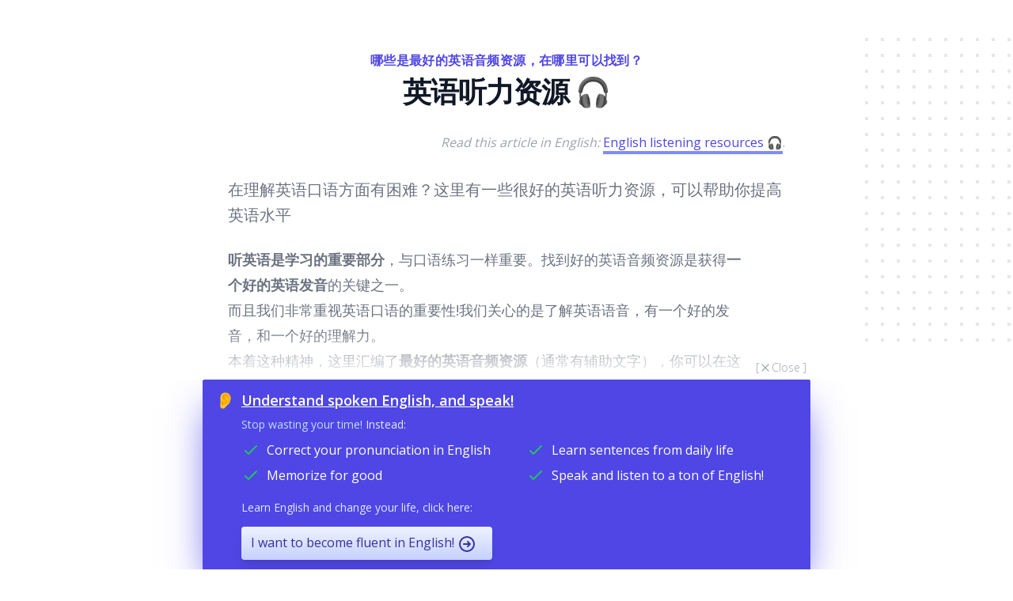

--- FILE ---
content_type: text/html; charset=UTF-8
request_url: https://clickandspeak.com/blog/zh/11/english-listening-resources/
body_size: 13459
content:
<!DOCTYPE html>
<html lang="zh">
  
<head>  <script src="https://www.googleoptimize.com/optimize.js?id=OPT-549VJTN"></script>
    
  <meta charset="utf-8">
  <meta name="viewport" content="width=device-width, initial-scale=1.0">
  <title>
    英语听力资源 🎧

  </title>
  <meta name="author" content="Fabien Snauwaert">
  <meta name="description" content="在理解英语口语方面有困难？这里有一些很好的英语听力资源，可以帮助你提高英语水平
">
  <link rel="canonical" href="https://clickandspeak.com/blog/zh/11/english-listening-resources/" />


  <link rel="manifest" href="/manifest.webmanifest" crossorigin="anonymous">
  <meta name="theme-color" content="#3d0090">
      <meta name="apple-mobile-web-app-capable" content="yes">
  <meta name="apple-mobile-web-app-status-bar-style" content="black">


  <link rel="icon" type="image/ico"
    href="https://assets.clickandspeak.com/site/favicons/favicon.ico">
  <link rel="apple-touch-icon" sizes="180x180"
    href="https://assets.clickandspeak.com/site/favicons/apple-touch-icon.png">
  <link rel="apple-touch-icon-precomposed" sizes="180x180"
    href="https://assets.clickandspeak.com/site/favicons/apple-touch-icon-precomposed.png">


  <link rel="apple-touch-startup-image"
    media="(device-width:  320px) and (device-height:  568px) and (-webkit-device-pixel-ratio: 2) and (orientation: portrait)"
    href="https://assets.clickandspeak.com/site/splashscreens/splash-portrait-0640x1136.png">
  <link rel="apple-touch-startup-image"
    media="(device-width:  375px) and (device-height:  667px) and (-webkit-device-pixel-ratio: 2) and (orientation: portrait)"
    href="https://assets.clickandspeak.com/site/splashscreens/splash-portrait-0750x1334.png">
  <link rel="apple-touch-startup-image"
    media="(device-width:  414px) and (device-height:  896px) and (-webkit-device-pixel-ratio: 2) and (orientation: portrait)"
    href="https://assets.clickandspeak.com/site/splashscreens/splash-portrait-0828x1792.png">
  <link rel="apple-touch-startup-image"
    media="(device-width:  375px) and (device-height:  812px) and (-webkit-device-pixel-ratio: 3) and (orientation: portrait)"
    href="https://assets.clickandspeak.com/site/splashscreens/splash-portrait-1125x2436.png">
  <link rel="apple-touch-startup-image"
    media="(device-width:  414px) and (device-height:  736px) and (-webkit-device-pixel-ratio: 3) and (orientation: portrait)"
    href="https://assets.clickandspeak.com/site/splashscreens/splash-portrait-1242x2208.png">
  <link rel="apple-touch-startup-image"
    media="(device-width:  414px) and (device-height:  896px) and (-webkit-device-pixel-ratio: 3) and (orientation: portrait)"
    href="https://assets.clickandspeak.com/site/splashscreens/splash-portrait-1242x2688.png">
  <link rel="apple-touch-startup-image"
    media="(device-width:  768px) and (device-height: 1024px) and (-webkit-device-pixel-ratio: 2) and (orientation: portrait)"
    href="https://assets.clickandspeak.com/site/splashscreens/splash-portrait-1536x2048.png">
  <link rel="apple-touch-startup-image"
    media="(device-width:  834px) and (device-height: 1112px) and (-webkit-device-pixel-ratio: 2) and (orientation: portrait)"
    href="https://assets.clickandspeak.com/site/splashscreens/splash-portrait-1668x2224.png">
  <link rel="apple-touch-startup-image"
    media="(device-width:  834px) and (device-height: 1194px) and (-webkit-device-pixel-ratio: 2) and (orientation: portrait)"
    href="https://assets.clickandspeak.com/site/splashscreens/splash-portrait-1668x2388.png">
  <link rel="apple-touch-startup-image"
    media="(device-width: 1024px) and (device-height: 1366px) and (-webkit-device-pixel-ratio: 2) and (orientation: portrait)"
    href="https://assets.clickandspeak.com/site/splashscreens/splash-portrait-2048x2732.png">

  <link rel="apple-touch-startup-image"
    media="(device-width:  320px) and (device-height:  568px) and (-webkit-device-pixel-ratio: 2) and (orientation: landscape)"
    href="https://assets.clickandspeak.com/site/splashscreens/splash-landscape-1136x0640.png">
  <link rel="apple-touch-startup-image"
    media="(device-width:  375px) and (device-height:  667px) and (-webkit-device-pixel-ratio: 2) and (orientation: landscape)"
    href="https://assets.clickandspeak.com/site/splashscreens/splash-landscape-1334x0750.png">
  <link rel="apple-touch-startup-image"
    media="(device-width:  414px) and (device-height:  896px) and (-webkit-device-pixel-ratio: 2) and (orientation: landscape)"
    href="https://assets.clickandspeak.com/site/splashscreens/splash-landscape-1792x0828.png">
  <link rel="apple-touch-startup-image"
    media="(device-width:  375px) and (device-height:  812px) and (-webkit-device-pixel-ratio: 3) and (orientation: landscape)"
    href="https://assets.clickandspeak.com/site/splashscreens/splash-landscape-2436x1125.png">
  <link rel="apple-touch-startup-image"
    media="(device-width:  414px) and (device-height:  736px) and (-webkit-device-pixel-ratio: 3) and (orientation: landscape)"
    href="https://assets.clickandspeak.com/site/splashscreens/splash-landscape-2208x1242.png">
  <link rel="apple-touch-startup-image"
    media="(device-width:  414px) and (device-height:  896px) and (-webkit-device-pixel-ratio: 3) and (orientation: landscape)"
    href="https://assets.clickandspeak.com/site/splashscreens/splash-landscape-2688x1242.png">
  <link rel="apple-touch-startup-image"
    media="(device-width:  768px) and (device-height: 1024px) and (-webkit-device-pixel-ratio: 2) and (orientation: landscape)"
    href="https://assets.clickandspeak.com/site/splashscreens/splash-landscape-2048x1536.png">
  <link rel="apple-touch-startup-image"
    media="(device-width:  834px) and (device-height: 1112px) and (-webkit-device-pixel-ratio: 2) and (orientation: landscape)"
    href="https://assets.clickandspeak.com/site/splashscreens/splash-landscape-2224x1668.png">
  <link rel="apple-touch-startup-image"
    media="(device-width:  834px) and (device-height: 1194px) and (-webkit-device-pixel-ratio: 2) and (orientation: landscape)"
    href="https://assets.clickandspeak.com/site/splashscreens/splash-landscape-2388x1668.png">
  <link rel="apple-touch-startup-image"
    media="(device-width: 1024px) and (device-height: 1366px) and (-webkit-device-pixel-ratio: 2) and (orientation: landscape)"
    href="https://assets.clickandspeak.com/site/splashscreens/splash-landscape-2732x2048.png">


  <link rel="stylesheet" href="https://assets.clickandspeak.com/site/tailwind/mytailwind.compiled.css?20250603191535">


  <link rel="stylesheet"
    href="https://fonts.googleapis.com/css?family=Exo:700%7COpen+Sans:300,400,600,700%7CNoto+Sans:400,700">
  <link rel="stylesheet"
    href="https://fonts.googleapis.com/css?family=Fira+Sans:200,400,700&text=%E2%86%90%E2%86%91%E2%86%92%E2%86%93pbtdk%c9%a1%ce%b8%c3%b0fvsz%ca%83%ca%92w%c9%abmn%c5%8b%c9%b9jhiu%c9%aa%ca%8a%c9%99%c9%9b%c9%9d%c9%94%c3%a6%c9%91eoa%cb%88%cb%8c%c2%b7%2fabcdefghjklmnopqrstuvwxyzABCDEFGHIJKLMNOPQRSTUVWXYZ1234567890%2c.%3f!%e2%80%a6-%e2%80%93%27%7c%cb%90%c9%92%ca%8c%ca%94%c9%92%cc%83%c3%a6%cc%83%c9%b2%ca%81%c9%a5%c5%93%c3%b8%c9%91%cc%83%c9%9b%cc%83%c5%93%cc%83%c9%94%cc%83%e2%80%bft%cc%ac%ca%8a%cc%88%e1%b5%8a%ca%b3%e2%86%92%e2%80%96%cc%83%e1%b5%97%e2%80%99%e2%80%9c%e2%80%9d%e2%80%94%c9%9a%c9%9c%c9%aa%cc%88%c9%be+%cc%a9">


  <link rel="stylesheet" href="https://assets.clickandspeak.com/vendors/font-awesome/fontawesome-pro-5.13.0-web-subset/css/all.min.css?20191210220928">
      <style>/**
 * Allow the authors and translators to get a clear view of what it is that's
 * NOT supposed to get translated.
 */
</style>

  

  <meta name="google-site-verification" content="lHCgkctewhwDLGuXTf0vlBzoR8MrOMwrHR5AGFehZYE" />
  </head>





<body id="body" class="antialiased" >


<!--
DEBUG: CTA parameters.
Referer: (none)
show_special_offer: No
-->


<section id="cta-banner" class="pointer-events-none fixed z-10 w-full bottom-0">
    <div class="md:max-w-3xl mx-auto relative h-16 bg-gradient-to-t from-white sm:from-inherit">
    <a class="absolute right-1 bottom-1 inline-flex text-gray-500 sm:text-gray-400 font-light text-sm items-center pointer-events-auto p-px rounded" href="javascript:$('#cta-banner').hide();">[
      <svg xmlns="http://www.w3.org/2000/svg" class="inline h-4 w-4" fill="none" viewBox="0 0 24 24" stroke="currentColor" stroke-width="2">
        <path stroke-linecap="round" stroke-linejoin="round" d="M6 18L18 6M6 6l12 12" />
      </svg>
      Close
    ]</a>
  </div>

    <div class="max-h-96 overflow-y-scroll pointer-events-auto w-">
    <a
      href="https://clickandspeak.LOCALHOST/zh/?utm_source=clickandspeak&utm_medium=banner&utm_campaign=cs_blog&utm_content=Correct+your+pronunciation+in+English+Learn+sentences+from+daily+life+Memorize+for+good+Speak+and+listen+to+a+ton+of+English"
      target="clickandspeak"
      class="md:max-w-3xl w-full bg-indigo-600 hover:bg-indigo-500 text-white rounded-t-sm mx-auto flex pl-2 pr-1 py-3 sm:px-4 sm:py-3 shadow-2xl shadow-indigo-600">

      <div class="text-xl mr-2">👂</div> 
      <div class="w-full">
        <div class="underline underline-offset-2 decoration-sky-200 font-semibold pb-2 leading-relaxed md:text-lg">
          Understand spoken English, and speak!
        </div>
        <div class="leading-tight text-indigo-100 text-sm">
          <span class="text-blue-200">Stop wasting your time!</span> Instead:
        </div>

        <ul class="my-3 sm:grid sm:grid-cols-2 sm:gap-x-4 sm-gap-y-2">
            <li class="flex mb-2">
              <!-- Heroicon name: outline/check -->
              <svg class="h-6 w-6 mr-2 text-green-500" xmlns="http://www.w3.org/2000/svg" fill="none" viewBox="0 0 24 24" stroke-width="2" stroke="currentColor" aria-hidden="true">
                <path stroke-linecap="round" stroke-linejoin="round" d="M5 13l4 4L19 7" />
              </svg>
              Correct your pronunciation in English
            </li>
            <li class="flex mb-2">
              <!-- Heroicon name: outline/check -->
              <svg class="h-6 w-6 mr-2 text-green-500" xmlns="http://www.w3.org/2000/svg" fill="none" viewBox="0 0 24 24" stroke-width="2" stroke="currentColor" aria-hidden="true">
                <path stroke-linecap="round" stroke-linejoin="round" d="M5 13l4 4L19 7" />
              </svg>
              Learn sentences from daily life
            </li>
            <li class="flex mb-2">
              <!-- Heroicon name: outline/check -->
              <svg class="h-6 w-6 mr-2 text-green-500" xmlns="http://www.w3.org/2000/svg" fill="none" viewBox="0 0 24 24" stroke-width="2" stroke="currentColor" aria-hidden="true">
                <path stroke-linecap="round" stroke-linejoin="round" d="M5 13l4 4L19 7" />
              </svg>
              Memorize for good
            </li>
            <li class="flex mb-2">
              <!-- Heroicon name: outline/check -->
              <svg class="h-6 w-6 mr-2 text-green-500" xmlns="http://www.w3.org/2000/svg" fill="none" viewBox="0 0 24 24" stroke-width="2" stroke="currentColor" aria-hidden="true">
                <path stroke-linecap="round" stroke-linejoin="round" d="M5 13l4 4L19 7" />
              </svg>
              Speak and listen to a ton of English!
            </li>
        </ul>

        <div>
          <div class="text-indigo-100 leading-tight text-sm">
            Learn English and change your life, click here:
          </div>
          <div class="mt-4">
            <button class="bg-gradient-to-t from-indigo-200 to-indigo-50 text-indigo-800 shadow-lg rounded px-3 py-2 text-base">
              I want to become fluent in English!
              <svg xmlns="http://www.w3.org/2000/svg" class="inline h-6 w-6 mr-2" fill="none" viewBox="0 0 24 24" stroke="currentColor" stroke-width="2">
                <path stroke-linecap="round" stroke-linejoin="round" d="M13 9l3 3m0 0l-3 3m3-3H8m13 0a9 9 0 11-18 0 9 9 0 0118 0z" />
              </svg>
            </button>
          </div>
        </div>
      </div>

    </a>
  </div>
</section>




<div class="relative py-16 bg-white overflow-hidden">

    <div class="hidden lg:block lg:absolute lg:inset-y-0 lg:h-full lg:w-full">
    <div class="relative h-full text-lg max-w-prose mx-auto" aria-hidden="true">
      <svg class="absolute top-12 left-full transform translate-x-32" width="404" height="384" fill="none" viewBox="0 0 404 384">
        <defs>
          <pattern id="74b3fd99-0a6f-4271-bef2-e80eeafdf357" x="0" y="0" width="20" height="20" patternUnits="userSpaceOnUse">
            <rect x="0" y="0" width="4" height="4" class="text-gray-200" fill="currentColor" />
          </pattern>
        </defs>
        <rect width="404" height="384" fill="url(#74b3fd99-0a6f-4271-bef2-e80eeafdf357)" />
      </svg>
      <svg class="absolute top-1/2 right-full transform -translate-y-1/2 -translate-x-32" width="404" height="384" fill="none" viewBox="0 0 404 384">
        <defs>
          <pattern id="f210dbf6-a58d-4871-961e-36d5016a0f49" x="0" y="0" width="20" height="20" patternUnits="userSpaceOnUse">
            <rect x="0" y="0" width="4" height="4" class="text-gray-200" fill="currentColor" />
          </pattern>
        </defs>
        <rect width="404" height="384" fill="url(#f210dbf6-a58d-4871-961e-36d5016a0f49)" />
      </svg>
      <svg class="absolute bottom-12 left-full transform translate-x-32" width="404" height="384" fill="none" viewBox="0 0 404 384">
        <defs>
          <pattern id="d3eb07ae-5182-43e6-857d-35c643af9034" x="0" y="0" width="20" height="20" patternUnits="userSpaceOnUse">
            <rect x="0" y="0" width="4" height="4" class="text-gray-200" fill="currentColor" />
          </pattern>
        </defs>
        <rect width="404" height="384" fill="url(#d3eb07ae-5182-43e6-857d-35c643af9034)" />
      </svg>
    </div>
  </div>

  <article class="max-w-3xl mx-auto">

        <div class="relative px-4 sm:px-6 lg:px-8">
      <div class="text-lg">
        <h1 title="英语音频">
          <span class="block text-base text-center text-indigo-600 font-semibold tracking-wide uppercase">
            <p>哪些是最好的英语音频资源，在哪里可以找到？ </p>

          </span>
          <span class="mt-2 block text-3xl text-center leading-8 font-extrabold tracking-tight text-gray-900 sm:text-4xl">
            <p>英语听力资源 🎧</p>

          </span>
        </h1>
      </div>
            <div class="mt-8 text-gray-400 mr-0 sm:text-right" lang="en">
        <em>Read this article in English:</em>
        <a href="/blog/en/11/english-listening-resources/" class="text-indigo-600 border-b-4 border-indigo-400 hover:text-indigo-900 hover:border-indigo-500 transition" title="audio in English">
          English listening resources 🎧</a>.
      </div>
            <div class="mt-8 text-xl text-gray-500 leading-8">
          <p>在理解英语口语方面有困难？这里有一些很好的英语听力资源，可以帮助你提高英语水平</p>

      </div>
      <div class="mt-6 prose prose-indigo prose-lg text-gray-500">
        <p><strong>听英语是学习的重要部分</strong>，与口语练习一样重要。找到好的英语音频资源是获得<strong>一个好的英语发音</strong>的关键之一。 </p>
<p>而且我们非常重视英语口语的重要性!我们关心的是了解<a href="https://americanipachart.com/">英语语音</a>，<a href="https://clickandspeak.com/blog/en/8/improve-pronunciation-english/">有一个好的发音</a>，和一个<a href="https://clickandspeak.com/blog/en/2/understand-spoken-english/">好的理解</a>力。 </p>
<p>本着这种精神，这里汇编了<strong>最好的英语音频资源</strong>（通常有辅助文字），你可以在这里听英语音频文件。</p>
<h1>英语发音网站</h1>
<p>尽管任何好的字典都应该包括<em>听单词发音</em>的工具，但我想向你介绍我们称之为<strong>英语发音字典</strong>的东西。</p>
<p>这些允许你听更多的例子，而不是传统的在线词典中的例子。它们可以让你查询并找到你选择的单词的发音。而这些都是由来自世界各地的具有不同口音的英语使用者录制的音频。你的任务是--模仿他们，并尝试尽可能地接近原始发音 </p>
<h2><mark lang="en" translate="no" class="title">Wiktionary</mark> 在英语中</h2>
<p> <a href="https://en.wiktionary.org/wiki/example#Pronunciation">维基词典</a>的英文版<a href="https://en.wiktionary.org/wiki/example#Pronunciation">，可在en.wiktionary.org找到</a>，自然是最好的在线英语词典之一，因为它包括。</p>
<ul>
<li>发音，有一个或几个音频文件可以听。</li>
<li>一个或几个音标，以帮助你区分你听到的内容。</li>
<li>关于不同地区（美式英语、英式英语，有时甚至是澳大利亚、新西兰等）差异的说明。</li>
<li>当然，还有该词的定义。 </li>
</ul>
<p>每次你有疑问时，就在Wiktionary上查一查--随着时间的推移，你的<a href="https://clickandspeak.com/blog/en/2/understand-spoken-english/">听力理解</a>和<a href="https://clickandspeak.com/blog/en/8/improve-pronunciation-english/">发音</a>无疑会得到改善!</p>
<h2><mark lang="en" translate="no" class="title">Forvo</mark></h2>
<p><a href="https://forvo.com/">Forvo</a>是一个丰富的平台，它有一个声音库，按类别和语言组织。 </p>
<p>尽管有侵入性的广告，但你可以找到同一个词的许多可能的口音，音频例子，可能还有一点英文的定义（但不一定）。</p>
<p><img src="https://blog-content.clickandspeak.com/forvo-find-audio.png" alt="English listening resources"></p>
<p><mark lang="en" translate="no" class="title">Forvo</mark> (发音字典)</p>
<p> <mark lang="en" translate="no" class="title">Forvo</mark> ，最棒的是它<strong>巨大的数据库</strong>。对于英语，你可以找到167,937个不同单词的278,190个发音。有些单词只有一个录音（这已经比没有任何录音好得多了！），而其他例子则有大量的录音可供选择。这里有一个单词的例子 <a href="https://forvo.com/search/awesome/"><mark lang="en" translate="no" class="title">awesome</mark></a>.</p>
<p>简而言之，如果你想查询一个词的发音，它肯定在<mark lang="en" translate="no" class="title">Forvo</mark>! </p>
<p>作为一个小小的奖励，你可以要求提供一个新词的发音，或者为一个现有的、对你来说似乎还不够有说服力的词提供一个额外的发音。你也有机会通过记录建议的单词和短语来帮助<em>你的</em>母语学习者。 </p>
<p>唯一的潜在缺点是--这些录音的质量是不可预测的。</p>
<h2><mark lang="en" translate="no" class="title">Projet Shtooka</mark></h2>
<p><a href="http://shtooka.net/index.php"><mark lang="en" translate="no" class="title">Projet Shtooka</mark></a>收集了18种语言的录音，包括英语。 </p>
<p><img src="https://blog-content.clickandspeak.com/projet-shtooka-find-audio.png" alt="English listening resources"></p>
<p><em><mark lang="en" translate="no" class="title">Project Shtooka</mark> (发音字典)</em></p>
<p>这个平台的工作方式很简单。</p>
<ul>
<li>选择一种语言，从屏幕的右上角查找一个单词。</li>
<li>单击 "<em>搜索"</em>。</li>
<li>点击该词旁边的扬声器，听该词的发音。 </li>
</ul>
<p>最后，为了检查使用的是什么口音，点击播放栏右侧的蓝色点，以便定位说话者来自哪里。 </p>
<p>它非常实用，也很容易使用!</p>

<p><em>好吧，这很好，你要告诉我，但是在单个单词上下功夫很慢，而且还不够。难道我们不能<strong>通过句子，常见的例子</strong>，从真实的内容，比如说YouTube或电影摘录中学习发音吗！？</em> <mark lang="en" translate="no" class="title">Well, I'm glad you asked!</mark></p>
<h2>寻找有音频的英语文本</h2>
<p>如果你已经能够<a href="https://clickandspeak.com/blog/en/3/reading-in-english/">阅读</a>，这里有一个最好的方法可以让你对英语口语感到轻松 -<strong>听英语音频资源和相应的文本</strong>。</p>
<h2><mark lang="en" translate="no" class="title">RhinoSpike</mark></h2>
<p>我建议你在 <a href="https://rhinospike.com/"><mark lang="en" translate="no" class="title">Rhinospike.com</mark></a>这将使你能够获得新的英语音频资源，以及许多其他语言。 </p>
<p><img src="https://blog-content.clickandspeak.com/rhinospeak-find-audio.png" alt="English listening resources"></p>
<p><em><mark lang="en" translate="no" class="title">RhinoSpike</mark> (英语学习者的音频文本)</em></p>
<p>之后，点击<em>按语言浏览</em>上面的标签，选择<em>英语</em>，然后选择<em>转录</em>。 </p>
<p>然后--狂欢吧! </p>
<p>一般有两种格式。</p>
<ul>
<li>要么是一个<a href="https://clickandspeak.com/blog/en/7/youtube-channels-to-learn-english/">YouTube视频</a>，下面有文字记录。</li>
<li>或文本的音频文件（通常是编造的，或可能是小说的摘录）。 </li>
</ul>
<p>在这里，主题并不那么重要。尽管通过学习一个我们喜欢的话题，我们一般会更倾向于享受<a href="https://clickandspeak.com/blog/en/9/how-to-learn-english-through-immersion/">潜心研究英语内容</a>的过程，被一个讲英语的人的声音震撼。最重要的事情是熟悉英语口语。 </p>
<p>我很高兴把这个平台特别介绍给你们，因为它把全世界像你和我这样的人联系起来。它让我们学习四十来种语言，我们可以获得大量的英语或你能想到的大多数语言的音频资源。 </p>
<p>像往常一样，英语的内容最多，但这对我们来说甚至更好！所以，使用该网站，并利用它来学习。因此，使用该网站，并充分利用它--点击、说话、重复! </p>
<p>点击、聆听、重复，把学习英语作为一种通畅的方式。这些都是在线英语培训成功的秘诀。 <a href="https://clickandspeak.com/"><mark lang="en" translate="no" class="title">Click & Speak</mark></a>它有超过17小时的对话，<a href="https://frequencylist.com/">5000个最常用的单词</a>，这将使你掌握96%的英语口语，详细的<a href="https://americanipachart.com/">语音</a>工作，以及更多的内容<a href="https://clickandspeak.com/">[更多信息</a>... ]</p>
<h2><mark lang="en" translate="no" class="title">Youglish</mark></h2>
<p>之前的资源，<mark lang="en" translate="no" class="title">Rhinospike</mark> ，提供了两种格式，即<strong>YouTube视频，</strong>下面<strong>有转录</strong>，另一个专门做这个的很棒的网站叫做 <mark lang="en" translate="no" class="title"><a href="https://youglish.com/">Youglish</a></mark>.</p>
<p><mark lang="en" translate="no" class="title">Youglish</mark> 有规模上的优势--你可以<strong>用英语搜索一个单词，并在YouTube视频的背景下听它</strong>。这为你提供了<strong>上下文和质量</strong>的优势<strong>（口音，不同的声音）</strong>。这是一个完美的组合，可以检查一个单词的发音，同时享受几分钟的有趣内容（例如，许多<mark lang="en" translate="no" class="title">TEDTalks</mark> ，经常出现在结果中）。</p>
<p><img src="https://blog-content.clickandspeak.com/youglish-find-audio-in-english.png" alt="English listening resources"></p>
<p><em><mark lang="en" translate="no" class="title">Youglish</mark> 是一个允许你用音频分析美国英语文本的平台!</em></p>
<p>对于每个单词，该平台为您提供了一个漂亮的视频结果列表，以便您<strong>聆听相关的单词</strong>......然后您可以自由地继续观看视频，享受一些丰富、自然、高质量的英语--这正是我们喜欢的方式!</p>
<h2><a href="https://www.youtube.com/">YouTube</a></h2>

<p>既然我们在谈论<a href="https://www.youtube.com/">YouTube</a>，让我与你分享另一个寻找英语听力资源的解决方案，并努力提高你的<a href="https://clickandspeak.com/blog/en/2/understand-spoken-english/">理解力</a>和<a href="https://clickandspeak.com/blog/en/8/improve-pronunciation-english/">发音</a>......而所有这些都是用简单的<strong>英语MP3音频文件</strong>。这很简单。</p>
<p>如果你发现一个你喜欢的YouTube视频，把它变成一个<strong>学习英语的音频资源</strong></p>
<p><em>你喜欢YouTube吗？这里有我们<a href="https://clickandspeak.com/blog/en/7/youtube-channels-to-learn-english/">选择的一些最好的讲英语的YouTubers</a>!</em></p>
<p>使用一个网站来<strong>下载你喜欢的YouTube视频</strong>，如<a href="https://www.y2mate.com/en68">https://www.y2mate.com/en68</a>，它允许你将视频或音频资源转换为MP3文件。在我们的案例中，<em>让我们选择音频。</em> </p>
<p>这样你就可以建立一个音频文件的储备，以便反复使用，而且，还可以用我们的技巧来练习你的口音。在文章的后面，我们将向你解释如何用MP3文件轻松地<a href="https://clickandspeak.com/blog/en/8/improve-pronunciation-english/">练习你的</a>英语<a href="https://clickandspeak.com/blog/en/8/improve-pronunciation-english/">发音和口音</a>。 </p>
<p>同时，看一部电影怎么样？让我们在搜索英语音频资源的过程中加入电影的元素吧!</p>
<h1>寻找电影中的英语节选</h1>
<blockquote>
<p><mark lang="en" translate="no" class="title">You amuse me, Mr Bond!</mark> - <mark lang="en" translate="no" class="title"><em>A View to a Kill</em></mark></p>
<p><mark lang="en" translate="no" class="title">I'm gonna make him an offer he can't refuse</mark> - <mark lang="en" translate="no" class="title"><em>The Godfather</em></mark></p>
<p><mark lang="en" translate="no" class="title">You're only supposed to blow the bloody doors off!</mark> - <mark lang="en" translate="no" class="title"><em>The Italian Job</em></mark></p>
</blockquote>
<p>惊喜吧!在看一篇完整的关于<strong>如何用电影学习英语的</strong>文章之前（即将推出），我们先用一些电影摘录来做个小预告。 </p>
<p>再来一次，我们的想法是，当<strong>单词</strong>是一个句子的一部分时，要集中注意力于它们<strong>的真实英语发音</strong>。 </p>
<p>我所选择的片段大多不超过10秒，这样可以让你专注于你的工作质量，而不是数量。)</p>
<h2><mark lang="en" translate="no" class="title">Moviesoundclip</mark></h2>
<p><a href="http://www.moviesoundclips.net/movies.php"><mark lang="en" translate="no" class="title">Moviesoundclip.net</mark></a>是我最喜欢的平台，可以找到电影摘录并聆听它们。 </p>
<p>这个在线平台提供了<strong>质量和数量之间</strong>的最佳<strong>平衡</strong>。实际上，像这样的网站有几十个，但录音的质量往往很差，而且选取的内容也相当狭窄。 </p>
<p><img src="https://blog-content.clickandspeak.com/moviesoundclips-find-audio-in-english.png" alt="English listening resources"></p>
<p><em>用电影名言学习英语</em></p>
<p>最重要的是，即使你不知道这部电影（或者甚至不认识英文片名），<strong>你光听英语音频就会觉得很有趣</strong>，那是纯正的英语的真实声音，从演员的嘴里发出来，充满了机智。而且，在听了两三遍之后，真的会让你想看完这部电影！这也是一种乐趣。</p>
<p>我很快会在一篇更完整的文章中再谈这个问题，但在那之前。</p>
<ul>
<li>选择一部电影，无论它是什么。 </li>
<li>你有两个选择：要么听摘录而不下载，要么你可以下载它。<em>推荐第二个选项，它更有效率</em>，我一会儿会告诉你为什么。 </li>
<li>就这样，你有一个只有几秒钟的摘录，你可以尽情地听，直到你能够<strong>以与他们相同的速度重复演员所说的话</strong>。</li>
</ul>
<h2><mark lang="en" translate="no" class="title">Wavelist</mark></h2>
<p><a href="https://wavlist.com/movies/"><mark lang="en" translate="no" class="title">Wavelist</mark></a>是一个与前一个网站很相似的网站。</p>
<p>尽管录音的数量稍低，但这个平台也有很好的电影摘录选择。它是一个很好的选择，可以替代 <a href="http://www.moviesoundclips.net/movies.php"><mark lang="en" translate="no" class="title">Moviesoundclip</mark></a>如果你找不到特定的电影，或者你只是想改变一下现状，这是一个很好的选择。 </p>

<p>当然，你也可以随时下载MP3格式的名言，以创建一个你将知道并能轻松<a href="https://clickandspeak.com/blog/en/8/improve-pronunciation-english/">发音</a>的名言集。 </p>
<p>现在，我想告诉你<strong>一个技巧，以便立即应用这些音频文件，获得一个真实的口音</strong>。</p>
<h1>改善你的英语发音的方法</h1>
<p>那么...</p>
<ul>
<li>你已经决定<strong>从<mark lang="en" translate="no" class="title">Rhinospike</mark></strong>下载<strong>音频文件</strong>来改善你的发音？ </li>
<li>或者你有一个来自<strong>YouTube上</strong>的<strong>精彩视频</strong>的<strong>音频文件</strong>？</li>
<li>或者是在你的电脑上下载了一些<strong>电影节</strong>选？</li>
</ul>
<p>很好!</p>
<p>现在，我想向你介绍一款软件，它可以帮助你<strong>从</strong>你选择的<strong>英语听力资源中获得最大的</strong>乐趣，从而获得良好的口音和正确的英语发音。 </p>
<h2><mark lang="en" translate="no" class="title">Audacity</mark></h2>
<p><mark lang="en" translate="no" class="title">Audacity</mark> 是一个简单的免费软件，你可以<a href="https://www.fosshub.com/Audacity.html">从这里下载</a>。它允许你专注于你所选择的英语声音的某一部分，以便<strong>只重复你感兴趣的部分。</strong></p>
<p>这样做，当你听和重复时，你不再依赖于音频文件：声音文件依赖于你，你是控制在哪里开始，在哪里结束，何时播放或暂停的人，等等。为了<strong>拥有与MP3文件中相同的发音</strong>，这是完美的（甚至是必要的）。</p>
<p>到目前为止，我们所看到的所有资源都把我们带到了这一点上。你已经拥有了这些资源，现在就看你如何利用它们来提高了!在这篇文章中，你有一个真正的语言实验室供你使用! </p>
<h1>听更多的英语，以便提高</h1>
<p>就这样，你已经探索了我的整个网站和平台的阿森纳，这将帮助你<strong>找到英语音频资源</strong>，从而以更积极的方式享受英语内容，使用它们，控制它们，并努力提高你的英语口语</p>
<h2>播客和有声读物</h2>
<p>还有一种音频资源，对提高你的<a href="https://clickandspeak.com/blog/en/2/understand-spoken-english/">英语口语理解</a>能力（和词汇量）非常好，那就是<strong>播客和有声读</strong>物。当然，当我们考虑到我们已经探讨过的技巧时，它们更高级（更长，包含更多的词汇），这就是为什么我们会在以后的文章中谈论它们。</p>
<h2>发音/音频的英语培训</h2>
<p>你想通过<strong>听英语来提高英语水平</strong>吗？这很好......但也许你想避免浪费你的时间，不断地在几个资源之间来回奔波，寻找英语音频，下载它......选择值得检查的有趣部分，看看你是否理解得很好，寻找单词的语音，翻译，担心语法，等等。</p>
<p>如果你读到这里，你真的可以通过检查我们来帮自己一个忙。我们已经创建了一个在线英语培训课程，它体现了我刚才提到的所有好东西，甚至更多。它带来了上述的英语音频资源的优势，节省了时间，在此基础上的结构和实践方面。你登录后就可以练习--仅此而已!我将让你自己去发现这个课程。 <a href="https://clickandspeak.com/"><mark lang="en" translate="no" class="title">Click  & Speak</mark></a>.</p>
<p><img src="https://blog-content.clickandspeak.com/click-and-speak-desktop-tablet-phone-optimized-960.png" alt="Audio resources in English"></p>

      </div>


            <div class="mt-16 border-t border-b py-6">
        <div class="text-gray-400 mx-auto w-full">
          <div class="shrink-0 group inline-block mr-5">
            <div class="flex items-center">
              <div>
                <img class="inline-block h-9 w-9 rounded-full" src="https://www.gravatar.com/avatar/dfcc1fc7e246be88f1eba28597193b32?s=128&amp;d=mp&amp;r=g" alt="Profile picture for Sébastien Milhomme">
              </div>
              <div class="ml-3">
                <p class="text-sm font-medium text-gray-700">
                  Sébastien Milhomme
                </p>
                <p class="text-xs font-medium text-gray-500">
                  Author
                </p>
              </div>
            </div>
          </div>

                    <div class="shrink-0 inline-block mr-5 mt-5 sm:mt-0">
            <div class="flex items-center">
              <div class="text-gray-500">
                  <svg class="inline-block h-9 w-9" aria-hidden="true" focusable="false" data-prefix="fas" data-icon="circle" role="img" xmlns="http://www.w3.org/2000/svg" viewBox="0 0 512 512">
                                        <path fill="currentColor" d="M256 8C119 8 8 119 8 256s111 248 248 248 248-111 248-248S393 8 256 8z"></path>
                    <path fill="white" transform="scale(0.5), translate(192,192)" d="M32,224H64V416H32A31.96166,31.96166,0,0,1,0,384V256A31.96166,31.96166,0,0,1,32,224Zm512-48V448a64.06328,64.06328,0,0,1-64,64H160a64.06328,64.06328,0,0,1-64-64V176a79.974,79.974,0,0,1,80-80H288V32a32,32,0,0,1,64,0V96H464A79.974,79.974,0,0,1,544,176ZM264,256a40,40,0,1,0-40,40A39.997,39.997,0,0,0,264,256Zm-8,128H192v32h64Zm96,0H288v32h64ZM456,256a40,40,0,1,0-40,40A39.997,39.997,0,0,0,456,256Zm-8,128H384v32h64ZM640,256V384a31.96166,31.96166,0,0,1-32,32H576V224h32A31.96166,31.96166,0,0,1,640,256Z"></path>
                  </svg>
              </div>
              <div class="ml-3">
                <p class="text-sm font-medium text-gray-700">
                  Machine Translation
                </p>
                <p class="text-xs font-medium text-gray-500">
                  Translated from
                  <a href="/blog/en/11/english-listening-resources/" class="text-indigo-600 hover:text-indigo-900" title="audio in English">
                    the English
                  </a>
                </p>
              </div>
            </div>
          </div>
                  </div>

        <div class="mt-5 text-gray-400 text-xs" lang="en" title="Europe/Paris">
          Last modified: November 2, 2021, 7:39 pm
        </div>
      </div>
    </div>
  </article>

  <nav class="max-w-3xl mx-auto mt-8" lang="en">
    <div class="relative px-4 sm:px-6 lg:px-8">
      <h3 class="pb-2 text-gray-700">
        <svg class="h-6 w-6 text-gray-500 inline" xmlns="http://www.w3.org/2000/svg" fill="none" viewBox="0 0 24 24" stroke="currentColor">
          <path stroke-linecap="round" stroke-linejoin="round" stroke-width="2" d="M3 5h12M9 3v2m1.048 9.5A18.022 18.022 0 016.412 9m6.088 9h7M11 21l5-10 5 10M12.751 5C11.783 10.77 8.07 15.61 3 18.129" />
        </svg>
        Read
        <a href="/blog/en/11/english-listening-resources/" class="text-indigo-700 hover:text-indigo-900 font-semibold" title="audio in English">
          English listening resources 🎧
        </a>
        in other languages:
      </h3>
      <ul class="text-sm">
                <li class="text-gray-500">
          Bulgarian:
          <a href="/blog/bg/11/english-listening-resources/"
             class="text-indigo-600"
             lang="bg"
             title="аудио на английски език"
          >
            Ресурси за слушане на английски 🎧

          </a>
        </li>
                <li class="text-gray-500">
          Chinese (Simplified):
          <a href="/blog/zh/11/english-listening-resources/"
             class="text-indigo-600"
             lang="zh"
             title="英语音频"
          >
            英语听力资源 🎧

          </a>
        </li>
                <li class="text-gray-500">
          Czech:
          <a href="/blog/cs/11/english-listening-resources/"
             class="text-indigo-600"
             lang="cs"
             title="zvuk v angličtině"
          >
            Anglické poslechové materiály 🎧

          </a>
        </li>
                <li class="text-gray-500">
          Danish:
          <a href="/blog/da/11/english-listening-resources/"
             class="text-indigo-600"
             lang="da"
             title="lyd på engelsk"
          >
            Ressourcer til at lytte til engelsk 🎧

          </a>
        </li>
                <li class="text-gray-500">
          Dutch:
          <a href="/blog/nl/11/english-listening-resources/"
             class="text-indigo-600"
             lang="nl"
             title="audio in het Engels"
          >
            Engels luisteren 🎧

          </a>
        </li>
                <li class="text-gray-500">
          Estonian:
          <a href="/blog/et/11/english-listening-resources/"
             class="text-indigo-600"
             lang="et"
             title="ingliskeelne heli"
          >
            Inglise keele kuulamisressursid 🎧

          </a>
        </li>
                <li class="text-gray-500">
          Finnish:
          <a href="/blog/fi/11/english-listening-resources/"
             class="text-indigo-600"
             lang="fi"
             title="ääni englanniksi"
          >
            Englanninkieliset kuunteluresurssit 🎧

          </a>
        </li>
                <li class="text-gray-500">
          German:
          <a href="/blog/de/11/english-listening-resources/"
             class="text-indigo-600"
             lang="de"
             title="Audio auf Englisch"
          >
            Englisch-Hörverständnis-Ressourcen 🎧

          </a>
        </li>
                <li class="text-gray-500">
          Greek:
          <a href="/blog/el/11/english-listening-resources/"
             class="text-indigo-600"
             lang="el"
             title="ήχος στα αγγλικά"
          >
            Αγγλικοί πόροι ακρόασης 🎧

          </a>
        </li>
                <li class="text-gray-500">
          Hindi:
          <a href="/blog/hi/11/english-listening-resources/"
             class="text-indigo-600"
             lang="hi"
             title="ऑडियो अंग्रेजी में"
          >
            अंग्रेजी सुनने के संसाधन 🎧
          </a>
        </li>
                <li class="text-gray-500">
          Hungarian:
          <a href="/blog/hu/11/english-listening-resources/"
             class="text-indigo-600"
             lang="hu"
             title="hang angolul"
          >
            Angol hallgatási források 🎧

          </a>
        </li>
                <li class="text-gray-500">
          Indonesian:
          <a href="/blog/id/11/english-listening-resources/"
             class="text-indigo-600"
             lang="id"
             title="audio dalam bahasa Inggris"
          >
            Sumber daya mendengarkan bahasa Inggris 🎧
          </a>
        </li>
                <li class="text-gray-500">
          Italian:
          <a href="/blog/it/11/english-listening-resources/"
             class="text-indigo-600"
             lang="it"
             title="audio in inglese"
          >
            Risorse per l'ascolto in inglese 🎧
          </a>
        </li>
                <li class="text-gray-500">
          Japanese:
          <a href="/blog/ja/11/english-listening-resources/"
             class="text-indigo-600"
             lang="ja"
             title="英語音声"
          >
            英語のリスニング教材 🎧

          </a>
        </li>
                <li class="text-gray-500">
          Latvian:
          <a href="/blog/lv/11/english-listening-resources/"
             class="text-indigo-600"
             lang="lv"
             title="audio angļu valodā"
          >
            Angļu valodas klausīšanās resursi 🎧

          </a>
        </li>
                <li class="text-gray-500">
          Lithuanian:
          <a href="/blog/lt/11/english-listening-resources/"
             class="text-indigo-600"
             lang="lt"
             title="garso įrašas anglų kalba"
          >
            Anglų kalbos klausymo ištekliai 🎧

          </a>
        </li>
                <li class="text-gray-500">
          Polish:
          <a href="/blog/pl/11/english-listening-resources/"
             class="text-indigo-600"
             lang="pl"
             title="dźwięk w języku angielskim"
          >
            Zasoby do słuchania w języku angielskim 🎧
          </a>
        </li>
                <li class="text-gray-500">
          Portuguese (Brazil):
          <a href="/blog/pt-BR/11/english-listening-resources/"
             class="text-indigo-600"
             lang="pt-BR"
             title="áudio em inglês"
          >
            Recursos auditivos em inglês 🎧

          </a>
        </li>
                <li class="text-gray-500">
          Portuguese (Portugal):
          <a href="/blog/pt-PT/11/english-listening-resources/"
             class="text-indigo-600"
             lang="pt-PT"
             title="áudio em inglês"
          >
            Recursos auditivos em inglês 🎧

          </a>
        </li>
                <li class="text-gray-500">
          Romanian:
          <a href="/blog/ro/11/english-listening-resources/"
             class="text-indigo-600"
             lang="ro"
             title="audio în limba engleză"
          >
            Resurse de ascultare în limba engleză 🎧

          </a>
        </li>
                <li class="text-gray-500">
          Russian:
          <a href="/blog/ru/11/english-listening-resources/"
             class="text-indigo-600"
             lang="ru"
             title="аудио на английском языке"
          >
            Ресурсы для прослушивания английского языка 🎧

          </a>
        </li>
                <li class="text-gray-500">
          Slovak:
          <a href="/blog/sk/11/english-listening-resources/"
             class="text-indigo-600"
             lang="sk"
             title="zvuk v angličtine"
          >
            Zdroje na počúvanie angličtiny 🎧

          </a>
        </li>
                <li class="text-gray-500">
          Slovenian:
          <a href="/blog/sl/11/english-listening-resources/"
             class="text-indigo-600"
             lang="sl"
             title="zvok v angleščini"
          >
            Viri za poslušanje angleščine 🎧

          </a>
        </li>
                <li class="text-gray-500">
          Spanish:
          <a href="/blog/es/11/english-listening-resources/"
             class="text-indigo-600"
             lang="es"
             title="audio en inglés"
          >
            Recursos para escuchar inglés 🎧

          </a>
        </li>
                <li class="text-gray-500">
          Swedish:
          <a href="/blog/sv/11/english-listening-resources/"
             class="text-indigo-600"
             lang="sv"
             title="ljud på engelska"
          >
            Engelska lyssnande resurser

          </a>
        </li>
                <li class="text-gray-500">
          Turkish:
          <a href="/blog/tr/11/english-listening-resources/"
             class="text-indigo-600"
             lang="tr"
             title="İngilizce ses"
          >
            İngilizce dinleme kaynakları 🎧
          </a>
        </li>
                <li class="text-gray-500">
          Ukrainian:
          <a href="/blog/uk/11/english-listening-resources/"
             class="text-indigo-600"
             lang="uk"
             title="аудіо англійською мовою"
          >
            Ресурси для прослуховування англійської мови 🎧
          </a>
        </li>
              </ul>
    </div>
  </nav>

  <nav class="max-w-3xl mx-auto mt-16" lang="en">
    <div class="relative px-4 sm:px-6 lg:px-8 text-center">
      Our blog: <a href="../../" class="text-indigo-700 hover:text-indigo-900">How to learn English</a>
    </div>
  </nav>

</div>


  

      <script src="https://ajax.googleapis.com/ajax/libs/jquery/3.4.1/jquery.min.js"></script>
    <script src="https://cdn.jsdelivr.net/npm/js-cookie@2/src/js.cookie.min.js"></script>
    <script src="https://unpkg.com/popper.js@1.15.0/dist/umd/popper.min.js"></script>
    <script src="https://unpkg.com/tippy.js@4.3.4/umd/index.all.min.js"></script>
    <script src="https://cdn.jsdelivr.net/npm/d3@7.4.4/dist/d3.min.js"></script>
    <script src="https://cdnjs.cloudflare.com/ajax/libs/howler/2.2.3/howler.min.js"></script>
    <script src="https://assets.clickandspeak.com/phono/phonograph.js?20220601121050"></script>
    <script src="https://js.stripe.com/v3/"></script>
    

    <script src="https://www.google.com/recaptcha/api.js"></script>
    

  <script src="https://assets.clickandspeak.com/site/js/trackreferrers/0.2/trackreferrers.js?20171104155852"></script>
  

      <script>
  // var a2hs = new Add2HomeScreen();
  </script>
  


  <script async src="https://www.googletagmanager.com/gtag/js?id=UA-915791-12"></script>
  <script>
    window.dataLayer = window.dataLayer || [];
    function gtag(){dataLayer.push(arguments)};
    gtag('js', new Date());

    gtag('config', 'UA-915791-12');
  </script>
  

  <!-- 100% privacy-first analytics -->
  <script async defer src="https://scripts.simpleanalyticscdn.com/latest.js"></script>
  <noscript><img src="https://queue.simpleanalyticscdn.com/noscript.gif" alt="" referrerpolicy="no-referrer-when-downgrade" /></noscript>
  

  <script>
  if ('serviceWorker' in navigator) {
    window.addEventListener('load', function() {
      navigator.serviceWorker.register('/service-worker.js');
    });
  }
  </script>





<script>
/**
 * Select all links that end with `.mp3` and allow their playback.
 * This was needed for British English, for which we don't create Phonographs.
 * But is used on the English blog for now and until we support Phonos.
 */
$( 'a[href$=".mp3"]' ).click( function( event ) {

  /** Prevent the link from opening like a regular link **/
  event.preventDefault();

  /** Create an HTML5 audio element **/
  var audioElement = document.createElement( 'audio' );

  /** Load and play the audio **/
  if (event.currentTarget) {
    audioElement.setAttribute( 'src', event.currentTarget.href );
    audioElement.setAttribute( 'crossorigin', 'anonymous' );
    audioElement.play();
  }
})
</script>





</body>

</html>

--- FILE ---
content_type: application/javascript
request_url: https://assets.clickandspeak.com/phono/phonograph.js?20220601121050
body_size: 29235
content:
/**
 * PHONOGRAPH JAVACRIPT APPLICATION
 *
 *
 * INTRO TO THE CODE:
 * - A class-like function used as a constructor class for our application.
 * - The constructor is defined last by necessity, but that's actually where
 *   one would want to start to get into the code's whole business logic.
 *
 *
 * DEPENDENCIES:
 * - D3JS v6 or 7
 * - howlerjs (2.2.3)
 * - Font Awesome -- TBC.
 *
 *
 * RECOMMENDED READING / RESOURCES:
 * D3JS is not always easy to get into or back to. These might help:
 * - https://github.com/d3/d3-selection/blob/v1.4.1/README.md#selection_text
 * - selectAll-svg-nested-deeper.html
 *
 *
 * WOULDDO():
 * - Get rid of any "// STATIC DATA".
 *   - These should probably passed as arguments to the constructor.
 * - Make it work when arpabet, stylesanddefs and phonographspath are paths
 *   leading to 301 redirects. (Currently, redirects cause the file to be stuck
 *   in '(Pending)' status in Chrome.) Just use localhost's path to trigger it.
 *
 *
 * REFACTOR:
 * - See Trello about unit tests… because I suspect it's the same battle. e.g.:
 *   - Make the code more modular / easier to browse.
 *     - Currently 18 matches for `click`! How to quickly find the one handler
 *       I care about?
 * - I have my doubts aobut the need for _FRONT; isn't it a special case of
 *   inline, just picking where to place it?
 */

const PHONOGRAPH_MODE_INLINE = 'PHONOGRAPH_MODE_INLINE';
  /**
   * Will attach to data-phonograph-inline elements.
   */
const PHONOGRAPH_MODE_FRONT = 'PHONOGRAPH_MODE_FRONT';
  /* Will be contained in a div created on the fly and
   * positioned at the bottom of the screen.
   * Formerly named `PHONOGRAPH_MODE_WINDOW`.
   */


/**
 * @param {Array} args The settings.
 * Note that `argument` has special meaning in JS and should not be used (would
 * cause the app to fail.)
 */
function PhonographApp( args ) {

  /**
   * Get access to this object by value
   */
  var self = this;


  /******* CLASS PROPERTIES *******/

  /**
   * These are common/shared over instances.
   *
   * TODO(): about `PhonographApp`
   * - clarify just what this means in JavaScript.
   * - any other way to refer to it?
   *   - `Object.getPrototypeOf( this/self ).constructor`
   * - an ES6 way to do this?
   * - other properties could be moved here.
   * - other pieces of code use this syntax… the (unlikely) day we rename this
   *   object we'll have to rename all of them… clarify if we can't use
   *   something like `var constructor = …` to shorten it.
   *
   * These two properties MUST be properties of the prototype/constructor,
   * NOT of the instance, or else arpabet and externalsvg will be both null,
   * unexpectedly, when loading a new Phonograph without reloading the hosting
   * page.
   */
  PhonographApp.arpabet = null;
  PhonographApp.externalsvg = null;
  PhonographApp.cache_timestamp = '2021-05-05-1705'; // STATIC DATA
    // used to force-refresh the TextGrid, prosody, and audio files.
    // Not using it for arpabet and svg, but I probably should.
    // YOU'LL WANT TO UPDATE phono.tpl TO USE THE SAME VALUE.


  /******* INSTANCE PROPERTIES *******/

  /**
   * Empty objects
   *
   * These empty objects are used for grouping methods or properties in a
   * logical fashion.
   */
  this.settings = {};
  this.display = {};
  this.display.padding = {};
  this.display.graph = {};
  this.content = {};
  this.utilities = {};
  this.debug = {};
  this.draw = {};
  this.audio = {};
  this.ui = {};
  this.ui.window = {};
  this.infotip = {};
  this.phonographs = []; // Array
    /**
     * Will store container/filename/hash, but also TextGrid, scale info, etc.
     */


  /**
   * Null properties
   *
   * Null properties, merely here for documentation purposes, to
   * reference the properties we're using.
   *
   * TODO(): may want to move some of the explanations to a help section
   * about the arguments the app take
   */
  this.phonographspath = null;
    /**
     * A URL pointing to a directory with the content files
     * (.TextGrid.json, prosody.json, the audio.)
     * For now unique to the whole app.
     */
  this.callback = null;
    /**
     * (optional) a callback to be executed when the content is ready.
     */
  this.queue = null;
  this.queuegap = null;
    /**
     * Whether we should pause between two items in the queue, and by how much.
     * Useful for hands-free Monologues.
     */
  this.queuetimeout = null; // used with queuegap (timer ID)
  // this.startwith = null; // DEPRECATING
    /**
     * (optional) a Phonograph reference: the reference to be played first
     * (for when the first in the queue is not the one we want.)
     * EDIT: it's not clear why I needed this…
     *   I suspect a late hacky addition to circumvent a bug.
     *   My comments suggest I needed it to play back from the queue from the
     *   correct spot, but 
     */
  this.playAll = null;
    /** 
     * Whether the end of a Phonograph should trigger the playing of the next
     * Phonograph in the queue.
     */
  this.autoplay = null;
  this.ui.window.minimized = null;
  this.selector = '';
    /**
     * Do we want to restrict the creation of Phonographs based on markup to a
     * specific part of the page?
     */


  /**
   * Non-null Properties
   *
   * True properties. (i.e.: non-null, non-empty.)
   *
   * FYI, for a long time (2014-2019; up to today on the blog), the dimensions 
   * of the Phonograph (on desktop) were:
   * 960×270 with { top: 20, right: 10, bottom: 104, left: 10 } margins.
   *
   * If you need to add space at the bottom of the graph: increase the  height,
   * increase the lower margin, then move the content that's below the graph up
   * or down depending on where I want to use the extra space.
   */
  this.settings.thickness = 72;
    /**
     * How thick/tall the graph is, in pixels.
     * WOULDDO(): might want to say so in PITCH instead.
     *
     * Setting this to 3 would give us a pitch contour.
     */
  this.display.width = 990;
    /**
     * For a discussion of screen resolutions, and dimensions, and their
     * consequences, see worklog 2018-05-31.
     */
  this.display.height = 225;
  this.display.padding = { top: 14, right: 0, bottom: 64, left: 0 };
    /**
     * The IPA words will be
     * When editing this, make sure to test it in different contexts:
     * - Monologues; Dialogues.
     * - Various types of Phonographs… flat… high…
     * - See "higher and lower limits" to ease testing.
     *
     * (Used to be named `margin` in older versions.)
     */
  this.prosodyunit = 0.01;
    /**
     * The value of each frame of prosody data (in seconds.)
     */
  this.infotip.width = 180;
    /**
     * Default width only, actual value is dynamic.
     */
  this.infotip.height = 32; // STATIC


  /******* EXTEND D3JS *******/

  /**
   * Toggle
   */
  d3.selection.prototype.show = function() {
    this.style( 'display', 'initial' );
    return this;
  }
  d3.selection.prototype.hide = function() {  
    this.style( 'display', 'none' );
    return this;
  }
  d3.selection.prototype.toggle = function() {  
    var isHidden = this.style( 'display' ) == 'none';
    return this.style( 'display', isHidden ? 'inherit' : 'none' );
  }

  /**
   * A custom interpolation function.
   * This is a rehash of the tension(0) look from D3JS v3, for D3 v4/v5:
   * - https://stackoverflow.com/questions/50542573/d3-custom-curve-bundle-interpolation-for-areas/50574541#50574541
   * - audiolingo-minimalistic-v5-customcurve.html
   */
  var myCurveBundle = (function custom(beta) {
    function myCustomBundle(context) {
      var bundle = d3.curveBundle.beta(beta)(context);
      bundle.areaStart = function () {
        bundle._basis.areaStart();
      };
      bundle.areaEnd = function () {
        bundle._basis.areaEnd();
      };
      return bundle;
    }
    myCustomBundle.beta = function(newBeta) {
      return custom(+newBeta);
    };
    return myCustomBundle;
  })(0.85);


  /******* CONTENT METHODS *******/

  /**
   * Load content
   *
   * TODO(): document the method.
   */
  this.content.loadphonographs = function( phonographs ) {
    phonographs.forEach( function( phonograph, index, array ) {

      /**
       * How to pass a Phonograph reference to the container?
       *
       * It would have been interesting to pass the CSS selector (a string,
       * some would call it the 'path') but this is not very practical.
       * Would work inside of the app asking for a Phonograph with, either, a
       * jQuery plugin or by extend the jQuery object.
       *   See http://stackoverflow.com/questions/2068272/getting-a-jquery-selector-for-an-element
       * Being able to pass a jQuery object/selection would have been nice
       * because the app that uses the Phonograph uses jQuery everywhere else.
       * However this would not work in here. (Unless there's a way to convert
       * to something compatible for both jQuery and D3JS.)
       * I'm unclear as to whether getting a DOM node is possible and would
       * help here.
       * In the end, passing a D3JS selection was the easiest.
       *
       * WOULDDO() Reconsider… wouldn't passing a selector be better?
       *   Better how? e.g. more readable?
       */


      /**
       * Update the content array, including properties for the individual
       * phonograph.
       */
      self.phonographs.push( {} );
      self.phonographs[index].cursor = false; // experimental. disabled for now
      self.phonographs[index].loaded = false;
      self.phonographs[index].container = phonograph.container;
        /**
         * a D3JS selection referencing the element that will contain the
         * Phonograph's markup.
         */
      self.phonographs[index].filename = phonograph.filename;
        /**
         * Filename of the audio/prosody/textgrid files, without extension.
         */
      self.phonographs[index].hash = phonograph.hash;
      self.phonographs[index].domain = {};
      self.phonographs[index].draw = {};
      self.phonographs[index].sound = null; // will hold a Howl object


      /**
       * Append the SVG
       */
      svg = self.phonographs[index].container.append( "svg" )
        .attr( "class", "phonograph" )
        .attr( "width", self.display.width )
        .attr( "height", self.display.height );
          /**
           * This is the part that breaks on filenames as numbers.
           * TODO(): clarify; wtf did that mean??
           */


      /**
       * Append the 'Loading' icon.
       * We wrapped it into a <g> because .remove() failed on foreignObject in
       * WebKit.
       */
      svg.append( "g" )
        .attr( "class", "loading" )
        .append( "foreignObject" )
          .attr( "x", ( self.display.width - 64 ) / 2 )
          .attr( "y", ( self.display.height - self.display.padding.bottom )/2)
          .attr( "width", 64 )
          .attr( "height", 64 )
          .append( "xhtml:div" )
            .attr( "class", "loading")
            .html( '<i class="fa fa-spinner fa-pulse fa-3x"></i>' )
            .style( "color", "hsla(240, 27%, 83%, 1.00)"); /* $gray-400 */
              /**
               * Gotta style here, else it'll show as black while
               * styles-and-defs is loading.
               *
               * To test it, comment out `select( 'svg g.loading' ).remove();`
               * inside of .content.ready().
               *
               * WOULDDO():
               * - Move icon a bit up for Monologues.
               * - Fade in / fade out for a smoother effect.
               */


      /**
       * Append some groups to keep the content organized
       */
      graph = svg.append( "g" )
        .attr( "class", 'graph' )
        .attr("transform",
          "translate("
          + self.display.padding.left + ","+ self.display.padding.top
          + ")");


      /**
       * Be careful about the order here, especially if adding new elements,
       * because it's the order they'll be drawn in and events received (or
       * *not* received for that matter) – "painter's model".
       *
       * And so in the comments below, "after" = "on top":
       * - rather draw ipawords _after_ the stream, so that in the rare event
       *   the stream goes super low, the ipawords be on top of it (on hover
       *   too.)
       */
      graph.append( "g" )
        .attr( "class", "stream" )
      graph.append( "g" )
        .attr( "class", "ipawords" )
        .attr("transform", function() {
          return "translate(0," + (self.display.height - 53).toString() + ")";
            /**
             * The IPA words are part of the bottom padding set on the graph.
             * i.e. we're positioning this from the bottom, and go for a nice
             * vertical balance – and leave room for the flatter Phonographs.
             */
        });
      ;


      if ( self.phonographs[index].cursor ) {
        graph.append( "g" )
          .attr( "class", "cursor" )
          .append("line")
            .attr("class", "guide")
            .attr("x1", 0)
            .attr("y1", 0)
            .attr("x2", 0)
            .attr("y2", 146) // magic number TODO(): clarify & replace
            .attr("stroke", "#333")
            ;
        }


      /**
       * Request the content needed for each individual phonograph.
       */
      self.content.load( phonograph, index, array );

    }); // forEach

  };


  /**
   * Load content
   *
   * Load the content asynchronously.
   * 
   * WOULDDO(): split the loading of the ARPAbet and SVG out of this, to keep
   * the code more organized.
   *  BUT, then I'd have to figure how to notify Phonographs they can be
   *  rendered when the ARPAbet and/or SVG have finished loading.
   *    i.e.: an alternative to the convenient `self.content.ready( index );`.
   *  Keep in mind that the order in which all those resources finish loading
   *  can vary a lot.
   *  For now, not worth the hassle. "If it ain't broke…"
   *
   * TODO(): document the method.
   *   Actually, only `index` is used!! So can get rid of value and array.
   * TODO(): split this into multiple methods to ease testing and debugging.
   *   e.g. being able to force reload styles-and-defs.svg from the browser
   *   would have come in handy in trying to troubleshoot Localizer.
   */
  this.content.load = function( value, index, array ) {
    // console.log(value, index, array);

    /**
     * Load our color ARPAbet data (async)
     * - Storing the arpabet into the prototype so as to maintain it across
     *   instances.
     * - Not using sessionStorage for it because it's the object we want to
     *   store.
     * - BEWARE: if I change this, gotta edit styles-and-defs.svg too.
     *
     * Could also write it `Object.getPrototypeOf( self ).constructor.arpabet`,
     * but using the object's name is shorter and more readable.
     *
     * WOULDDO(): refresher… understand why self.arpabet is null and
     * PhonographApp.arpabet.
     *
     * TODO(): DRY some of the file loading.
     * In particular that of the TextGrid, where we should make sure the drawn
     * error message gets deleted when another (subsequent?) file loads okay.
     * Look into using d3js to load the data.
     */
    if ( PhonographApp.arpabet == null ) {
      PhonographApp.arpabet = 'loading';
      var request = self.utilities.loadJSON( self.arpabetpath,
        function ( response ) { // on success

          /**
           * Store the response
           */
          if ( response ) {
            try {
              PhonographApp.arpabet= JSON.parse( response );
              self.content.ready( '*' );
              console.log('arpabet loaded');
            } catch(e) {
              console.error(
                'Failed to parse arpabet.json:',
                request.responseText, e
              );
            }
          } else {
            console.error( 'Empty response on arpabet.json load' );
          }

        },
        function () { // on failure
          console.error(
            '(arpabet)' + self.arpabetpath + ' not found:', request.status
          );
        }
      );
    }


    /**
     * Load the external SVG (async)
     * WOULDDO(): try using d3js instead. Would the JS get executed then?
     */
    if ( PhonographApp.externalsvg == null ) {
      PhonographApp.externalsvg = 'loading';
      var request = new XMLHttpRequest();
      request.open( "GET", self.stylesanddefspath, true );
      request.onload = function(e) {

        if ( request.readyState == 4 && request.status == "200" ) {
          var parser = new DOMParser();
          var ajaxdoc =
            parser.parseFromString( request.responseText, "image/svg+xml" );

          /**
           * Append the SVG
           * - In pure JavaScript, appending the SVG does not execute that
           *   file's JavaScript;
           * - That file's JavaScript gets executed only later down the line,
           *   at our request.
           */
          PhonographApp.externalsvg = document.getElementsByTagName('body')[0]
            .appendChild( ajaxdoc.getElementsByTagName('svg')[0] );

          /**
           * Prevent Localizer from messing with our SVG (which resulted in a
           * loss of styling and the stream part of the Phonograph becoming
           * invisible.)
           * Note: setting this directly on the SVG root of styles-and-defs.svg
           * did not help. This does.
           */
          PhonographApp.externalsvg.setAttribute('data-localizer', 'ignore');


          self.ui.init();
          self.content.ready( '*' );
          console.log('styles-and-defs loaded');

        } else if ( request.status == "403" || request.status == "404" ) {
          console.error( '(styles and defs SVG)' + self.stylesanddefspath
            + ' not found:', request.status );
        }
      }
      request.onerror = function(e) {
        console.error( 'Failed to load the external SVG' );
      }
      request.send();
    }


    /**
     * Load the prosody data (async)
     */
    var url_prosody;
    if (
      self.phonographs[index].hash == null ||
      self.phonographs[index].hash == ''
    ) {
      url_prosody =
        self.phonographspath +
        self.phonographs[index].filename + '.prosody.json' + '?' +
        PhonographApp.cache_timestamp;
    } else {
      url_prosody =
        self.phonographspath + self.phonographs[index].filename +
        '-0x' + self.phonographs[index].hash + '.prosody.json' + '?' +
        PhonographApp.cache_timestamp;
    }

    self.utilities.loadJSON(
      url_prosody,
      function(response) {
        try {
          self.phonographs[index].prosody = JSON.parse( response );
        } catch(error) {
          console.error(
            'Failed to load the prosody.\n',
            'Error:', error,
            'response.length:', response.length,
          );
        }
        self.content.ready( index );
        console.log('prosody loaded', self.phonographs[index].filename);
      },
      function() { // on failure
        var message =
          'File not found: ' +
          url_prosody.substring(url_prosody.lastIndexOf('/')+1);
        self.phonographs[index].container.select( 'svg g.loading' ).remove();

        /**
         * Draw the error message too
         */
        svg = self.phonographs[index].container.select( "svg" );
        svg.selectAll( "text.error" )
          .data( [ {} ] ) // empty dataset a must, else nothing gets drawn
          .enter().append( "text" )
            .attr( "x", self.display.width / 2 )
            .attr( "y", self.display.height / 2 )
            .attr( "text-anchor", "middle" )
            .attr( "class", "error" )
            .style( "fill", "#666" )
            .style( "font-family", "monospace" )
              // WOULDDO(): Move this to styles-and-defs.
            .text( message );
      }
    );

    // replace with d3 call?
    // console.log('url_prosody:', url_prosody);
    // d3.json(url_prosody)
    // .then(function(data) {
    //   self.phonographs[index].prosody = JSON.parse(data);
    //   self.content.ready( index );
    //   console.log('prosody loaded', self.phonographs[index].filename);
    // })
    // .catch(function(error) {
    //   var message =
    //     'File not found: ' +
    //     url_prosody.substring(url_prosody.lastIndexOf('/')+1);
    //   self.phonographs[index].container.select( 'svg g.loading' ).remove();
    //
    //   /**
    //    * Draw the error message too
    //    */
    //   svg = self.phonographs[index].container.select( "svg" );
    //   svg.selectAll( "text.error" )
    //     .data( [ {} ] ) // empty dataset a must, else nothing gets drawn
    //     .enter().append( "text" )
    //       .attr( "x", self.display.width / 2 )
    //       .attr( "y", self.display.height / 2 )
    //       .attr( "text-anchor", "middle" )
    //       .attr( "class", "error" )
    //       .style( "fill", "#666" )
    //       .style( "font-family", "monospace" )
    //         // WOULDDO(): Move this to styles-and-defs.
    //       .text( message );
    // });


    /**
     * Load the TextGrid data (async)
     */
    // TODO(): how to make the QS dynamic? And remember this is used in
    // phono.tpl too.
    var url_textgrid;
    if (
      self.phonographs[index].hash == null ||
      self.phonographs[index].hash == ''
    ) {
      url_textgrid =
        self.phonographspath + self.phonographs[index].filename +
        '.TextGrid.json' + '?' + PhonographApp.cache_timestamp;
    } else {
      url_textgrid =
        self.phonographspath + self.phonographs[index].filename +
        '-0x' + self.phonographs[index].hash +
        '.TextGrid.json' + '?' + PhonographApp.cache_timestamp;
    }
    self.utilities.loadJSON(
      url_textgrid,
      function(response) { // on success
        self.phonographs[index].TextGrid = JSON.parse( response );
        self.content.ready( index );
        console.log('textgrid loaded', self.phonographs[index].filename);
      },
      function() { // on failure
        var message =
          'File not found: ' +
          url_textgrid.substring( url_textgrid.lastIndexOf('/') + 1 );
        self.phonographs[index].container.select( 'svg g.loading' ).remove();

        /**
         * Draw the error message too
         */
        svg = self.phonographs[index].container.select( "svg" );
        svg.selectAll( "text.error" )
          .data( [ {} ] ) // empty dataset a must, else nothing gets drawn
          .enter().append( "text" )
            .attr( "x", self.display.width / 2 )
            .attr( "y", self.display.height / 2 )
            .attr( "text-anchor", "middle" )
            .attr( "class", "error" )
            .style( "fill", "#666" )
            .style( "font-family", "monospace" )
              // WOULDDO(): Move this to styles-and-defs / DRY.
            .text( message );
      }
    );

  };


  /**
   * Content Ready
   *
   * Called once a content file has finished loading.
   * i.e.: ARPABET, styles-and-defs SVG, prosody or TextGrid.
   *
   * To be able to display the Phonograph, we need all of them to be loaded.
   * This method ensures we do have them before trying to display a given
   * Phonograph.
   *
   * Note:
   * - We test for isArray because arpabet could also be set to "loading" (a
   *   safe test, given strings are not arrays in JavaScript.)
   * - The '*' argument is used as a wildcard to mean "notify all pieces of
   *   content that some new piece of content finished loading".
   *   - It's used with ARPAbet and styles-and-defs, which are loaded only once
   *     but should notify every Phonograph they're ready (and not just the
   *     first Phonograph) once loaded.
   */
  this.content.ready = function( index ) {
    // console.log('content.ready: probe', index);

    if ( index == '*' ) {
      for ( var i = 0; i < self.phonographs.length; i++ ) {
        self.content.ready( i );
      }
      return;
    }


    if (
      PhonographApp.arpabet == null ||
      PhonographApp.arpabet == 'loading' ||
      PhonographApp.externalsvg == null ||
      PhonographApp.externalsvg == 'loading' ||
      self.phonographs[index].prosody == null ||
      self.phonographs[index].TextGrid == null
    ) {
      return;
    } // else: all content for this one phonograph has finished loading!


    // console.log('content.ready: fully ready', index);


    /**
     * Execute the script inside of the styles-and-defs SVG.
     * This should run just once and only after the ARPAbet has loaded.
     */
    for (
      var i = 0,
        len = PhonographApp.externalsvg.querySelectorAll("script").length;
      i < len;
      i++
    ) {
      var script = document.createElement("script");
      script.text =
        PhonographApp.externalsvg.querySelectorAll("script")[i].textContent;
      document.head.appendChild(script);
      PhonographApp.externalsvg.querySelectorAll("script")[i].remove();
        /**
         * Remove the unsightly duplicate script tag AND avoid this block from
         * running more than once
         */
    }


    /**
     * Howler sound Object creations are here, because they rely on the
     * TextGrid
     */
    self.audio.load( index );

    /**
     * Flag this phonograph's data as loaded.
     */
    self.phonographs[index].loaded = true;

    /**
     * Remove the 'Loading' icon.
     * Remember the nth-child CSS selector uses a 1-based index
     */
    self.phonographs[index].container.select( 'svg g.loading' ).remove();

    /**
     * Fade in.
     * Was faded out by default to avoid an unsightly styleless (black) stream.
     * Default duration is 250 ms.
     */
    self.phonographs[index].container.select( 'svg g.graph' )
      .transition().duration(500).style( "opacity", 1 );

    /**
     * Save maxtime and maxpitch
     */
    self.phonographs[index].domain.maxtime =
      self.phonographs[index].TextGrid.audio.duration;
    self.phonographs[index].domain.maxpitch =
      self.utilities.maxPitch( self.phonographs[index].prosody ) * 1.40 ;
      /**
       * The multiplication is to leave us some padding on top of the graph.
       * WOULDDO(): the proper way to do this would instead be to get the
       * reverse of self.settings.thickness (i.e.: how much it would be in
       * pitch instead of pixels.)
       * Or maybe use some sort of placeholder with CSS on the div or the svg.
       */
    self.phonographs[index].domain.longestword =
      self.utilities.longestWord( self.phonographs[index].TextGrid );
    self.phonographs[index].domain.shortestword =
      self.utilities.shortestWord( self.phonographs[index].TextGrid );


    /**
     * Define the scales
     *
     * If we can get proper prosodic stress (sentence stress) estimates, it
     * would be nice to add a scale for the font size too. However, computers
     * seem for now to be unable to estimate it properly.
     */
    self.phonographs[index].xscale = d3.scaleLinear()
      .domain( [0, self.phonographs[index].domain.maxtime] )
      .range( [0, self.display.graph.width] );
    self.phonographs[index].yscale = d3.scaleLinear()
      .domain( [0, self.phonographs[index].domain.maxpitch] )
      .range( [self.display.graph.height, 0] );


    /**
     * Draw a segment with D3JS.
     * - d3.svg.area returns a function.
     * - We have one draw.segment function per Phonograph, because they all use
     *   different scales.
     *
     * The x() function receives the timing information through its i argument.
     * - Its first value is 0 (i.e.: the start of the segment in the segment's
     *   own coordinates = 0, always.)
     * - `i` refers to a frame number: its unit depends on the content of the
     *   prosody data. As of 2014, each frame was worth 0.01 second of audio.
     * - The format of `i` as returned by the x() function needs to match the
     *   unit used in the rest of the graph (i.e.: the path; .maxtime)
     *
     * About line tension:
     * - No D3JS solution out-of-the-box. But did not want to play with tension
     *  so much as want to smoothen the stream joints.
     * - See https://github.com/mbostock/d3/wiki/SVG-Shapes#line_interpolate
     *   - Now probably https://github.com/d3/d3/blob/master/API.md#interpolators-d3-interpolate
     *
     * About padding:
     * - For now, we add it by playing on the domain using the domain's units
     *   (NOT pixels.)
     */
    self.phonographs[index].draw.segment = d3.area()
      .curve( myCurveBundle.beta(0) )
      .x(function( d, i ) {
        // console.log(
        //   'Drawing segment ', i, 'for phonograph', index,
        //   '– datum: ', d,
        //   'and xscale(i) = ', self.phonographs[index].xscale(i)
        // );
        return self.phonographs[index].xscale( i * self.prosodyunit );
          /**
           * i.e. frame index * value of each frame, in the time format used by
           * the app.
           */
      })
      .y1(function( d ) { // the top line
        return (
          self.phonographs[index].yscale( d.pitch + self.settings.thickness )
        );
      })
      .y0(function( d ) { // the bottom line
        return self.phonographs[index].yscale( d.pitch );
      })
      /**
       * Debug: find out the higher and lower limits the graph can hit.
       */
      /*.y1(function( d ) {
        return (
          self.phonographs[index].yscale(
            self.phonographs[0].domain.maxpitch
          )
        );
      })
      .y0(function( d ) { return self.phonographs[index].yscale( 0 ); })*/
      ;


    self.draw.phonograph( index );


    /**
     * Execute the callback
     */
    if ( typeof self.oncontentready !== 'undefined' ) {
      self.oncontentready( index );
    }


    /**
     * Autoplay.
     * For what it's worth, Howler 2.1.3 includes an `autoplay` option, but:
     * - using it results in the sound failing to load (according to the
     *   console, though it does load in practice, but without autoplay.)
     * - Theoretically, the audio might still NOT be loaded at this point 
     *   (.content.ready), which is why autoplay belongs with the
     *   Howler-related code… but when I kept the code in Howler's load event,
     *   the code would only run on the FIRST load. So keeping it here.
     *   TODO(): re-investigate.
     */
    if ( self.autoplay ) {
      if ( index == 0 ) {
        /**
         * `index == 0` is an ugly hack to play the sound just once, until
         * we get rid of the second Phonograph inside the Monologues.
         * TODO(): have just one Phonograph at a time in the Monologues.
         */
        console.log( 'autoplay the phono' );
        self.audio.play( 0, 'audio' );
      }
    }
  };


  /**
   * Reload the Phonographs.
   *
   * Used to reload the Phonograph, i.e. to load content for a different
   * Phonograph reference, but without destroying the PhonographApp object.
   *
   * @options: a list of `phonographs` (container, filename, hash) and a
   * `callback`.
   */
  // this.content.reloadphonographs = function( options ) {

  //   /**
  //    * Clean up and reset
  //    */
  //   self.phonographs.forEach( function( phonograph, index, array ) {

  //     if ( phonograph.sound !== null ) {
  //       phonograph.sound.stop(); // could have used .audio.stop() too.
  //     }
      
  //     // TODO(): IF this is the one phono targeted by our phono links THEN
  //     // remove.
  //     phonograph.container.selectAll( '*' ).remove();

  //   });
  //   self.phonographs = [];


  //   /**
  //    * Reload per se
  //    */
  //   self.content.loadphonographs( options.phonographs );
  // };
  // DEPRECATED IN FAVOR OF `reloadphonograph` (mind the singular.)



  /**
   * Reload just the one Phonograph.
   *
   * Used to reload a Phonograph, i.e. to load content for a different
   * Phonograph reference, but without destroying the PhonographApp object.
   *
   * TODO(): clarify jargon… "Phonograph" is a confusing word as it can
   * designate:
   * - the JS Phonograph object (PhonographApp, be it the model or its instance)
   * - each Phono loaded be the JS object.
   *
   * @options: a list of `phonographs` (container, filename, hash) and a
   * `callback`.
   */
  this.content.reloadphonograph = function(index, container, reference, hash) {
    self.phonographs[index].sound.stop();
    container.selectAll( '*' ).remove();

    // reload per se
    // mostly adapted from .loadphonographs
    // …and so should be able to make the code more modular and DRY this.
    self.phonographs[index].loaded = false;
    self.phonographs[index].container = container;
    self.phonographs[index].filename = reference;
    self.phonographs[index].hash = hash;
    self.phonographs[index].domain = {};
    self.phonographs[index].draw = {};
    self.phonographs[index].sound = null; // will hold a Howl object
    svg = self.phonographs[index].container.append( "svg" )
      .attr( "class", "phonograph" )
      .attr( "width", self.display.width )
      .attr( "height", self.display.height );
    svg.append( "g" )
      .attr( "class", "loading" )
      .append( "foreignObject" )
        .attr( "x", ( self.display.width - 64 ) / 2 )
        .attr( "y", ( self.display.height - self.display.padding.bottom )/2)
        .attr( "width", 64 )
        .attr( "height", 64 )
        .append( "xhtml:div" )
          .attr( "class", "loading")
          .html( '<i class="fa fa-spinner fa-pulse fa-3x"></i>' )
          .style( "color", "hsla(240, 27%, 83%, 1.00)"); /* $gray-400 */
    graph = svg.append( "g" )
      .attr( "class", 'graph' )
      .attr("transform",
        "translate("
        + self.display.padding.left + ","+ self.display.padding.top
        + ")");
    graph.append( "g" )
      .attr( "class", "stream" )
    graph.append( "g" )
      .attr( "class", "ipawords" )
      .attr("transform", function() {
        return "translate(0," + (self.display.height - 53).toString() + ")";
      });
    ;

    // these are needed but not included in .loadphonographs (which assumes an
    // empty state.)
    self.phonographs[index].prosody = null;
    self.phonographs[index].TextGrid = null;


    self.content.load(null, index, null);
  };


  /******* GLOBAL DRAW METHODS *******/

  /**
   * Draw Phonograph
   *
   * Draw our phonograph with D3JS.
   * Remember these only work because we did `graph.append( "g" )` earlier on.
   *   This is to keep in mind when disabling/re-enabling some parts of the
   *   Phonograph, or when adding new elements.
   *
   * WOULDDO(): what about making this self.phonographs[index].draw.phonograph
   * instead, and get rid of the need for an index?
   */
  this.draw.phonograph = function( index ) {
    // console.log( "draw.phonograph", index );

    var graph, path, transcript, translation;
    var svg = self.phonographs[index].container.select( "svg" );


    /**
     * Draw the stream -- i.e.: the individual paths inside the graph
     * - d is for data
     * - i is for index, not to be confused with `index` that exists in the
     *   same scope
     */
    stream = svg.select( "svg g.graph g.stream" );
    let paths = stream.selectAll( 'path' )
      .data( self.phonographs[index].TextGrid.phone )
      .enter().append( "path" )
        .attr( "id", function(d, i) {
          return 'phone' + i;
        })
        .attr( "d", function( d ) {
          /**
           * The 100 multiplication is because the prosody data uses 0.01-sec
           * units, meanwhile all the rest of the data uses seconds.
           *
           * I suspect .slice does the rounding for me already. TBC.
           */
          return self.phonographs[index].draw.segment(
            self.phonographs[index].prosody.slice(
              Math.floor( d.start * 100 ),
              Math.floor( d.end * 100 ) + 1
            )
          );
        })
        .attr( "class", function( d ) {
          return "segment phone " + self.utilities.stripStress( d.phone );
        })
        .attr( "transform", function( d, i ) {
          /**
           * Position the stream segment. Round the value down two decimals, so
           * as to prevent undesirable gaps in the graph
           */
          return "translate("
            + self.phonographs[index].xscale( d.start )
            + ", 0)";
        })
        .on( 'click', function(event, d) {
          /**
           * In D3JS v6, event management changed:
           *   v5: function( d, i, e ) { // where e is the element
           *   v6: function(event, d) {  // i and e are gone and need be derived
           * See:
           * - https://observablehq.com/@d3/d3v6-migration-guide#events
           * - https://observablehq.com/@d3/d3v6-migration-guide#events
           */

          /**
           * `i` really is an index but `index`is already in use in this scope.
           */
          let i = paths.nodes().indexOf(this);

          event.stopPropagation();
            /**
             * In the Monologues, the card would flip without this.
             * WOULDDO(): maybe handle this in the Monologues instead?
             *   As a rule of thumb, it's not nice to stopPropagation.
             */
          self.audio.play( index, 'phone', i  );
          self.infotip.destroy( index, d, i );
          self.infotip.createForSegment( index, d, i );
        })
        .on( 'mouseout', function( d, i ) {
          self.infotip.destroy( index, d, i );
        });  


    /**
     * About pre-rendering text to precalculate its dimensions.
     * 
     * When drawing text on the Phonograph (be it the ipawords now, or the
     * normal word transcripts, IPA phone transcripts and full transcript in
     * the past), the challenge was to get the text to fit.
     * How we do it is simple: if the text's too big, we'll squeeze it!
     *
     * To do just that, we first need to pre-render the text to calculate its
     * dimensions (bounding box), and if it's too big we make it tighter.
     *
     * Beware!
     * - getBBox will fail with `NS_ERROR_FAILURE` if the element is not
     *   visible because of `display: none` (on itself or one of its parents.)
     *   - So the safer approach is to make sure we pre-render inside of an
     *     element that's `display`-ed at all time.
     *     - i.e.: create an SVG especially for it.
     * - CSS needs to be the exact same for original and temporary copy.
     * - Custom fonts result in incorrect boundingbox coordinates here.
     *   - The fallback font is being used instead (certainly because the
     *     custom font hasn't loaded yet.)
     *   - A few options:
     *      - So simplified the problem: scaled it. Museo is 1.1 the default
     *        `serif`. A bit rough, but works fine.
     *      - COULDDO(): run the calculations a bit later, after the custom
     *        font has loaded.
     *   - To check whether the boudingbox is (in)correct:
     *     - Draw a line over the text.
     *
     * FYI, discarded the idea of playing on `visibility` in place of `display`
     * to hide elements, because it proved to be a hassle:
     * - Would have had to recode any show/hide/toggle ot use visibility.
     * - `visibility` is inherited differently from `display`:
     *   - `visible` inside of `hidden` is still visible, while `block` inside
     *     of `none` is not.
     * - It would have been barely maintainable. Can we guarantee no parent
     *   will ever be `display: none`? No!
     *
     *
     * WOULDDO(): Refactor? Pre-rendering uses the same code as the actual
     * drawing, for the most part. Can't we just DRY it?
     * e.g. maybe don't pre-render but, instead, first draw *then* check the 
     * bounding boxes and set the textLength as needed?
     */
    var tmpsvg = d3.select("body").append("svg")
      .style( 'visible', 'hidden' );


    /**
     * Draw the IPA words via HTML, to benefit from correct boundingboxes and
     * border styling.
     *
     * - For a discussion of fitting and word length (pre-IPA words),
     *   see worklog 2018-05-30.
     * - In Safari, positioning is broken for foreignObject's children when
     *   they use a transform rule.
     *   - Observed in Safari 12 at the vey least.
     *   - It's as if translates on the foreignObject's ancestors are ignored.
     *   - Consequences:
     *     - For the hovering of IPA words: cannot use a transform to translate
     *       the text up and keep it aligned with the baseline.
     *       - See "SCALE UP THE TEXT" in styles-and-defs.svg
     *     - The positioning of infotips for lexical stress is broken.
     *   - For a demo see:
     *     - safaribug-foreignobject-hover-workaround-posfixed.svg
     *     - safaribug-foreignobject-hover-workaround2.svg
     *     - safaribug-foreignobject-hover.svg
     *
     *
     * TODO(): auto-detect when the HTML text will be too big to fit.
     * We used to do this with our "pre-calculate" approach and our
     * `precalculate` class: we'd detect it's too long and then squeeze it
     * via `textLength` and `lengthAdjust`.
     * Could likely do something similar in HTML.
     * For now, handled via CSS alone (overflow visible, white-space nowrap.)
     *
     * When the text was SVG, we could use `textLength` (and `lengthAdjust`):
     * > available on SVG <text> and <tspan> elements, lets you specify the
     * > width of the space into which the text will draw.
     * No longer an option with HTML/foreignObject.
     */
    var foreignObject = svg.select( "g.graph g.ipawords" )
      .selectAll( "foreignObject.ipaword" )
      .data( self.phonographs[index].TextGrid.word )
      .enter()
      .append(  "foreignObject" )
        .attr( "class", "ipaword" )
        .attr( "x", function( d ) {
          return self.phonographs[index].xscale( d.start );
          })
        .attr( "y", -24 )
        .attr( "width", function( d ) {
          return self.phonographs[index].xscale( d.duration );
        })
        .attr( "height", 48 ) // good size, easy to hover or click
        .on( 'click', function(event, d) {
          let i = foreignObject.nodes().indexOf(this);

          if ( d.word != 'sp' ) {
            event.stopPropagation();
            self.audio.play( index, 'word', i  );
          }

          /**
           * Because of Safari's positioning bug (see above), no infotip.
           * TODO(): try and fix it… we did find a fix for Safari's positioning
           * bug… so maybe we can find one for this.
           * In fact, it's not the exact same bug: here only the X position is
           * off.
           * Low priority… cause can't be working for Apple's shortcoming day
           * in day out.
           */
          var isSafari =
            /^((?!chrome|android).)*safari/i.test(navigator.userAgent);
          if ( isSafari ) {
            return;
          }

          /**
           * Infotip for the stress pattern
           */
          self.infotip.destroy( index, d, i );
          var boundingbox = d3.select(this).node().getBBox();
          self.infotip.createForWord(
            index,
            d, i,
            boundingbox.x + boundingbox.width/2,
            self.display.height - 53 - 14 // y. i.e. ipawords' y - 14px.
          );
        })
        .on( 'mouseout', function( d, i ) {
          self.infotip.destroy( index, d, i );
          })
      ;
    foreignObject
      .append( "xhtml:div" ) // mind the xhtml prefix, a MUST!
        .attr( "id", function( d, i ) {
          return 'ipaword' + i;
          } )
        .attr( "class", function( d ) {
          if ( d.word == "sp" ) {
            return "ipaword sp";
          } else {
            return "ipaword " +
              ( self.utilities.isPolysyllabic(index, d) ? "poly" : "mono" );
          }
        })
        .append( "div" )
          .attr( "class", "spanwrap" )
        .selectAll('span')
        .data( function( d, i ) { // here, d is from the first data
          return self.utilities.getChildPhones(index, d.start, d.end);
        })
        .enter()
          .append('span')
          .attr( "id", function(d, i) {
            // WOULDDO() If I need it, then make it in the form: #word1_ipa1
            } )
          .attr( "class", function( d ) {
            return "ipa " + self.utilities.parseStress( d.phone );
            })
          .text( function( d, i, group ) { // here, d is from the second data
            return self.utilities.arpabet2ipa( d.phone );
          })
          ;
    /**
     * LEXICAL STRESS UNDERLINE VIA JAVASCRIPT?
     * The underline on the stress syllables relies on CSS on the HTML, with
     * a border-bottom being set (see CSS.)
     *
     * Another approach we'd tried earlier was to draw the IPA words in SVG and
     * then use rects to underline the syllables. However, it proved fruitless
     * because `getBBox` does NOT work for tspans in Chrome and Safari (the
     * function exists but returns the boundingbox of the parent <text> element
     * see boundingbox-tspan-bug.svg and boundingbox-tspan-bug-workaround.svg
     * and https://bugs.chromium.org/p/chromium/issues/detail?id=349835
     * And this is how we ended up using foreigObject.
     */

    tmpsvg.remove();

  }; // drawPhonograph


  /******* AUDIO METHODS *******/

  /**
   * Load the audio (asynchronously)
   *
   * VERY IMPORTANT NOTE. autoLoad: true and .load() are NOT equivalent.
   * - "autoLoad: true" causes the playback of segments NOT to work on iOS.
   * - Meanwhile, the use of the sound's .load() method is okay (ignored but
   *   safe on iOS, while useful on desktop.)
   * - i.e.: DO NOT USE autoLoad if playing back segments on iOS is required.
   * TODO(): update this paragraph to see if it is still relevant, seeing as it
   * was a Howler 1 thing.
   */
  this.audio.load = function( index ) {
    var iOS, forceHTML5 = false;

    /**
     * Detect iOS verion and the need to force the use of HTML5 over the Web
     * Audio API. If need be, could force it on all iOS.
     * The assignment is processed last, hence the parenthesis.
     */
    if ( ( iOS = self.utilities.iOSversion() )  &&  iOS[0] <= 7  ) { 
      forceHTML5 = true;
    }

    var url_ogg, url_m4a;
    if (
      self.phonographs[index].hash == null ||
      self.phonographs[index].hash == ''
    ) {
      url_ogg =
        self.phonographspath + self.phonographs[index].filename + '.ogg' + '?' +
        PhonographApp.cache_timestamp;
      url_m4a =
        self.phonographspath + self.phonographs[index].filename + '.m4a' + '?' +
        PhonographApp.cache_timestamp;
    } else {
      url_ogg =
        self.phonographspath + self.phonographs[index].filename
        + '-0x' + self.phonographs[index].hash + '.ogg' + '?' +
        PhonographApp.cache_timestamp;
      url_m4a =
        self.phonographspath + self.phonographs[index].filename
        + '-0x' + self.phonographs[index].hash + '.m4a' + '?' +
        PhonographApp.cache_timestamp;
    }
    self.phonographs[index].sound = new Howl({
      preload: true, // added 2020-02-26

      /**
       * Howler load events: keep in mind you can also just add them later,
       * which likely would make for easier-to-read code.
       * TODO(): refactor – and keep events together, don't alternate
       *   between props and events!
       */
      onloaderror: function( sound ) {
        console.log( 'Failed to load sound ' + sound );
      },
      onplayerror: function( sound ) {
        console.log( 'Failed to play sound ' + sound );
      },
      src: [ url_ogg, url_m4a ],
      sprite:
        self.utilities.sprite2howlersprite( self.phonographs[index].TextGrid ),

      /**
       * Force HTML5 on iOS 7.1 and earlier
       * - Even though the Web Audio API is available on iOS 7.1, it does not
       *   behave properly, with that distorted/buzzing sound issue.
       * - In Howler 1, buffer: true forces the use of HTML5 audio in place of
       *   the Web Audio API.
       * - In Howler 2.0.0-beta, the option is there but does not seem to work.
       *   See worklog.
       * TODO(): how much of this does actually matter by now?
       */
      buffer: forceHTML5,
      
      /**
       * Experimental cursor feature.
       * 
       * RESUME():
       * - Disable the d3 timer when the cursor has finished running – it IS
       *   spammy at it is now – seemed to increase CPU load.
       * - Fix artefacts showing at times.
       * - Probably want to hide the cursor when not playing (for looks and
       *   clarity – since it cannot be moved for now.)
       *
       *
       * Remember there are two APIs to work wih the audio:
       * - The older HTML5 audio element.
       *  - Supports the `timeupdate` event
       *    See https://developer.mozilla.org/en-US/docs/Web/API/HTMLMediaElement/timeupdate_event
       * - The newer Web Audio API.
       *  - Widely supported by now.
       *  - The Web Audio API provides a different timing, much more precise
       *    than that of the HTML5 audio element.
       *    See http://www.html5rocks.com/en/tutorials/audio/scheduling/
       *
       *
       * OLD NOTES TO CONSIDER & UPDATE:
       * - Might want to neatly pack this under an `updateCursor` method or 
       *   call it `updatePlayback` or similar.
       * - Might want to use Howler's .pos() method on the sound object to get
       *   the current time.
       * - Is d3timer enough to animate? Or should we learn how to animate D3JS
       *   some other way? Besides D3JS? requestAnimationFrame?
       */
      onplay: function( soundId ) {

          if (
            typeof self.phonographs[index].cursor == "undefined" ||
            ! self.phonographs[index].cursor
          ) {
            return;
          }

          /**
           * Start d3 timer.
           * Beware! It will not stop running until it returns true.
           */
          d3.timer( function() {
            console.log("d3 timer running");

            var x;
            if ( self.phonographs[index].playing == false ) {
              return true;  // returning true here stops the d3 timer
            }

            x = self.phonographs[index].xscale(
              Math.floor( phonograph.phonographs[0].sound.seek() * 100 ) / 100
            )

            if ( self.phonographs[index].cursor ) {
              d3.select( 'line.guide' )
                .attr( 'transform', 'translate(' + x + ', 0)' );
            }

          });

          // flag -- not sure if this is the best way to go about it,
          // but did not find a test to know if the sound is currently playing
          self.phonographs[index].playing = true;
        },


      /**
       * Any `onend` callback set here would apply to each and every Howler
       * sound we've loaded here. And those don't provide information about the
       * caller.
       *
       * So if I want a custom onend behavior for specific sounds (e.g.: for
       * specific sprite types), I'm better off defining those using the
       * ‹sound›.on() method.
       *   e.g.: `‹sound›.on('end', function() {…});`.
       */
      onend: function( soundId ) {
          if ( self.playAll == false ) {
            return;
          }

          self.phonographs[index].playing = false;

          /**
           * Play the next item in the queue, but only if what we just finished
           * playing was a whole sentence.
           *
           * Remember! There's only one `onend` function definition per sound,
           * regardless of how many sprites that sound may include.
           */
          if (
            self.queue &&
            self.phonographs[index].sound._soundById( soundId )._sprite
              == 'audio'
          ) {
            positioninqueue = self.queue.indexOf(self.phonographs[0].filename);
              // TODO(): why index 0 here? Looks like a bug.

            if (
              positioninqueue != -1 &&
              (positioninqueue + 1) < self.queue.length
            ) {
              positioninqueue += 1;

              /**
               * On triggering playback of the next item in the queue.
               * We're simply triggering a click.
               *
               * In jQuery, we used to do this, which worked fine:
               * $('a[data-phonograph='+self.queue[positioninqueue]+']').click();
               *
               * In D3JS v3, we expected this to work, but it did not:
               * d3.select( "a[data-phonograph=DLG003-01-01]" ).on('click')();
               * Now that we're using D3JS v5, why not try with dispatch()?
               *  https://github.com/d3/d3-selection#selection_dispatch
               * Until then, using pure JS – works fine.
               *
               * TODO(): try to send the click via D3JS's dispatch() function.
               */
              if ( self.queuegap  && self.queuegap != "none" ) {

                if ( self.queuegap[ self.queuegap.length - 1 ] == 'x' ) {
                  var factor =
                    self.queuegap.substring(0, self.queuegap.length - 1 );

                  var gap =
                    factor*self.phonographs[0].TextGrid.audio.duration * 1000;
                    /**
                     * Remember: .duration is in seconds, while setTimeout
                     * expects milliseconds.
                     */
                } else { 
                  console.warn(
                    "Unexpected queuegap value provided:",
                    self.queuegap
                  );
                  return; // because the gap is unusable
                }

                self.queuetimeout = window.setTimeout(
                  function( element ) {
                    document.querySelector(
                      '[data-phonograph-reference='
                      + self.queue[positioninqueue]
                      + ']'
                      ).click();
                  },
                  gap
                  );

              } else {
                document.querySelector(
                  '[data-phonograph-reference='
                  + self.queue[positioninqueue]
                  + ']'
                  ).click();
              }
            
            } else if (
              (positioninqueue + 1) == self.queue.length
            ) { // last item in queue
              self.playAll = false;

              if ( typeof self.onplayallend !== 'undefined' ) {
                self.onplayallend();
              }
            }
          }
      }

    }); // the new Howl declaration

  };


  /**
   * Play the audio
   *
   * Desktop vs. Mobile:
   * - On desktop, the audio will typically already be loaded before we call
   *   the play function.
   * - On iOS (and other mobile devices that require a user click event to play
   *   audio), this will not be the case. Back the SoundManager 2 days, we used
   *   a "play & stop" method to trigger the load. Now Howler takes care of it
   *   for us.
   * - Chrome and Safari adopted some of the mobile behaviors for desktops…
   *   Sometimes you need to click before you can play. Again, Howler is of 
   *   help here.
   * Bottom-line: the heart of the iOS/mobile issue is that a CLICK is required
   * to trigger a PLAY to trigger a LOAD -- while a click is NOT enough to LOAD
   * a file.
   *
   * The browser is not real-time!
   * Quote:
   *   > note that the "to" target may be over-shot by 200+ msec, depending on
   *   > polling and other factors.
   * This is from the SoundManager 2 docs, but is really about the browsers
   * LACK OF PRECISION when it comes to playback (at least circa 2014 and
   * pre-Web Audio API; but should remain a concern for regular HTML5 audio.)
   * This is the reason why we used AUDIO SPRITES with silences between them to
   * split up the audio.
   *
   * TODO(): is the Web Audio API more accurate?
   *  If so, it would let us get rid of sprites in the audio files for those
   *  browsers that support them (possibly all browsers) and largely reduce
   *  file size and load times. Might be significant on mobile.
   */
  this.audio.play = function( index, spritetype, spriteindex ) {
    console.log('audio.play:', index, spritetype, spriteindex);

    /**
     * Default argument.
     * Note JS does not accept default values in the function arguments.
     * Despite this, using a default value in the function arguments works in
     * Firefox and Chrome. But, not in Safari.
     * Such support is part of ES6.
     */
    if (typeof spriteindex === 'undefined') { spriteindex = ''; }
 
    /**
     * Playback
     */
    if ( self.phonographs[index].sound ) {
      var howlerplay =
        self.phonographs[index].sound.play( spritetype + spriteindex );
    } // else: sound not yet ready.
  }; // .play


  /**
   * Pause the audio
   */
  this.audio.pause = function( index ) {
    self.phonographs[index].sound.pause();
  };


  /**
   * Resume the audio
   */
  this.audio.resume = function( index ) {
    self.phonographs[index].sound.play();
      /**
       * From the HowlerJS docs:
       * "If a sound ID is passed, the previously played sound will be played
       * (for example, after pausing it)."
       * But if nothing is passed, it'll just resume from where it was paused.
       */
  };


  /**
   * Stop the audio
   */
  this.audio.stop = function( index ) {
    if ( self.queuetimeout ) {
      window.clearTimeout( self.queuetimeout );
    }

    if ( self.phonographs[index].sound ) {
      self.phonographs[index].sound.stop();
    }
  };


  /******* USER INTERFACE *******/

  /**
   * Init the UI.
   * 
   * Remember: event handlers will only work if the element already exists on
   * the page; beware destroying.
   *
   * This used to contain a lot more stuff… but since getting rid of maximize/
   * minimize, it's a lot less.
   */
  this.ui.init = function() {
    d3.select( '#phonographWindow' ).show();
    self.ui.bindPhonographLinks();
  };


  /**
   * Bind the Phonograph links.
   * 
   * It's useful to have it exist on its own, because this lets us rebind them
   * after content has been loaded dynamically (e.g.: for Grammar and its
   * dynamic panes.)
   */
  this.ui.bindPhonographLinks = function() {
    
    /** 
    * Support Phonograph links
     * i.e. links that load a Phonograph.
     *
     * Be careful with the selectors:
     * Careful on no using names that clash ad would trigger a reload on using
     * the Phonograph itself!
     *
     * WOULDDO(): get rid of the `div`s in the selectors… because it sounds more
     * flexible, less restrictive, and easier to read; make sure you do so
     * thoroughly e.g. will have to update the destroy method accordingly.
     * and because div.phonograph is not specific enough (use a
     * data-phono-something.)
     *
     * WOULDDO(): as it is, this will reload just the first Phonograph found in
     * the docs and is enough for our current needs. But may want to add a
     * target/name property to the links/container so as to specify where a
     * given links should load. Would come in handy on the blog to finally
     * provide inline Phonos there + explanations, or in a grammar course.
     */

    /**
     * Where are those links going to load?
     */
    var container;
    if ( self.mode == PHONOGRAPH_MODE_INLINE ) {
      container = d3.select( 'div[data-phonograph-inline]' );
    } else if ( self.mode == PHONOGRAPH_MODE_FRONT ) {
      container = d3.select( 'div.phonograph' );
    }

    d3.selectAll( '[data-phonograph-reference]:not([data-phonograph-inline])' )
    .on( 'click', function() {
      console.log('phono link');
      self.autoplay = true;

      // self.content.reloadphonographs({
      //   phonographs: [ {
      //     container: container,
      //     filename: d3.select( this ).attr( 'data-phonograph-reference' ),
      //     hash: d3.select( this ).attr( 'data-phonograph-hash' )
      //   } ]
      // });

      self.content.reloadphonograph(
        0,
        container,
        d3.select( this ).attr( 'data-phonograph-reference' ),
        d3.select( this ).attr( 'data-phonograph-hash' )
      );

      d3.selectAll( this.tagName + '[data-phonograph-reference]' )
        .classed( 'is-active', false );
      d3.select( this )
        .classed( 'is-active', true );

    });

  };


  /******* INFOTIP *******/

  /**
   * Create the infotip for segments.
   * i.e.: figure its desired coordinates.
   *
   * For now, we're positioning them based on some timing estimate.
   * Another approach would be to use the clicked segment's boundingbox.
   * The scale is Phonograph-specific (and has to be for pages offering
   * multiple Phonographs inline.)
   *
   * Positioning?
   * - On top of segments, centered? Would seem to make the most sense… but
   *   then:
   *   - It won't fit for beginning and end segments.
   *   - Doesn't look great on segments with a high slope.
   * - Reliance on maxpitch does not seem very reliable.
   *   - Another argument for using boundingboxes instead.
   * - Moving them a little up (the 4px shift) caused it looked better.
   *   - WOULDDO(): but the proper way would be to figure out why there's a
   *     shift between what I'd expect to be the middle and what is… and
   *     possibly to rely on a thickness (and set thickness based on the
   *     prosody, not an arbitrary px value.)
   *
   * COULDDO(): maybe just let tippy handle this. It's robust and we're
   * already using it for clickandspeak anyway. This would take care of an
   * earlier idea, which seemed like lots of pain for little gain:
   *   WOULDDO(): try positioning on top again, but using the boudingbox of the
   *   segment instead of scales; and shiting the position of the triangle for
   *   begin and end segments.
   *
   * - index: the index of the phonograph being used
   * - d: the data for the (phone) segment being used
   * - i: the index of the (phone) segment being used (though we don't really
   *   need it.)
   */
  this.infotip.createForSegment = function( index, d, i ) {
    var g;
    var startpitch, endpitch, endpitchindex;
    var x, y, side;
    var html;

    /**
     * From the pitch we'll derive the desired `y`
     */
    startpitch =
      self.phonographs[index].prosody[ Math.floor( d.start * 100 ) ].pitch;
    endpitchindex = Math.floor( d.end * 100 );
    if ( endpitchindex > ( self.phonographs[index].prosody.length - 1 ) ) {
      endpitchindex = self.phonographs[index].prosody.length - 1;
    }
    endpitch =
      self.phonographs[index].prosody[endpitchindex].pitch;

    /**
     * Position the infotip.
     * x,y is the location of the tip of the infotip.
     */
    x = self.phonographs[index].xscale( d.end );
    y = self.phonographs[index].yscale( endpitch ) - 4;

    /**
     * Should we keep the infotip to the right of the segment (with the tip on
     * the left, default) or shall we move it to the left side side of the 
     * segment (with the tip to the right, for the last segments)?
     */
    if ( x + 6 + self.infotip.width < self.display.width ) {
      // 6 = safety margin
      side = 'left'; // and use the x, y calculated so far
    } else {
      side = 'right'; // and calculate new x, y
      x = self.phonographs[index].xscale( d.start );
      y = self.phonographs[index].yscale( startpitch ) - 4;
    }

    var phone = self.utilities.arpabetLookup( d.phone );
    html =
      '<span class="ipa ' + phone.arpabet + '">/' + phone.ipa + '/</span>'
      + 'as in '
      + '<a class="example ' + phone.arpabet + '" href="#">'
      + phone.examplehtml + '</a>';

    self.infotip.create( index, x, y, side, html );

  }; // .infotip.createForSegment


  /**
   * Create the infotip for words.
   * 
   * Because we want to center the infotip around the word as it is rendered,
   * the way to go here is boundingbox, not timing information.
   *
   * About the data…
   * What's the longest word or, better, the word with the most syllables?
   *   The syllable count oscillates between 1 and 7 (so between 3 and 13
   *   characters for dots + spacing and excluding monoyllabic words.)
   *   Cf. `Statistics – Size, man-hours, and costs.txt` for list of examples.
   *
   * WOULDDO(): would look nice to have it animate a bit… to feel in sync with
   * the scale up animation on the ipaword… (Do so in CSS of course.)
   */
  this.infotip.createForWord = function( index, d, i, x, y ) {
    var length;
    var content = self.utilities.lexicalStressPattern( index, d );

    /**
     * Make the infotip larger, but only for longer words.
     * Values are heuristic.
     * Getting the font-size for the element wouldn't work (element not
     * rendered yet) and wouldn't help (too much variability among glyphs),
     * meanwhile prerendering to get the actual size seems a bit of an overkill
     * (but if going down that road later, make sure classes are properly set.)
     */
    if ( content && content.text.length > 7 ) { // length 7 means 4 syllables
      length = 160;
    } else {
      length = 90;
    }

    if ( content ) {
      self.infotip.create( index, x, y, 'bottom', content.html, length );
    }
  };


  /**
   * Create the infotip
   *
   * Append the infotip on-the-fly, so it be drawn on top of anything else.
   * 
   * Mind that:
   * - In SVG, the g element has no x, y attributes.
   * - SVG has no z-index. Uses the "painter's model" instead (last element
   *   drawn is on top.)
   * - Bootstrap was already using a 'tooltip' class, so used 'infotip'.
   * - Chrome fails to render content appended to foreignObjects declared in
   *   defs. (So no defs for us here.)
   *
   * index: the index of the phonograph being used
   * x, y: the position of WHAT exactly?
   *  Ideally, it'd be that of the tip of the infotip (+ 2px shift for margin.)
   *  For now, it's a bit of a mixed bag.
   * tip: on which side of the infotip is its tip located.
   * width: the length of it (the height is fixed, but the width variable.)
   *   This is the total length of the infotip and includes the tip.
   * html: the content to be displayed.
   */
  this.infotip.create = function( index, x, y, tip, html, width ) {
    if ( width == undefined || width == null ) {
      width = self.infotip.width;
    }

    /**
     * Add and position the g wrapper
     * QUESTION: why did we need a g wrapper?
     */
    g = self.phonographs[index].container.select( "svg" ).append( "g" )
      .attr( "id", "infotip" )
      .attr( "class", "infotip " + tip )
      .attr( "transform", "translate(" + x + ", " + y + ")" );

    // DEBUG. Confirm x,y's location.
    // console.log( x, y );
    // g.append( "circle" )
    //   .attr( "cx", "1" )
    //   .attr( "cy", "1" )
    //   .attr( "r", "2" )
    //   .attr( "fill", "red" );

    /**
     * Add the SVG geometry
     * It's built around a fixed length of 8px for the arrow/triangle part.
     * The 3 points defining the triangle start with the tip and go clockwise.
     */
    switch ( tip ) {

      case 'left':
        g.append( "polygon" )
          .attr( "points", "0,0 7,-6 7,6" );
        g.append( "rect" )
          .attr( "x", 6 )
          .attr( "y", -16 )
          .attr( "width", width - 8 )
          .attr( "height", self.infotip.height )
          .attr( "rx", 4 )
          .attr( "ry", 4 );
        g.append( "foreignObject" )
          .attr( "x", 10 ) // make room for the tip
          .attr( "y", -self.infotip.height/2 - 1 )
          .attr( "width", width )
          .attr( "height", self.infotip.height )
          .append( "xhtml:div" )
            .html( html );
        break;

      case 'right':
        g.append( "polygon" )
          .attr( "points", "0,0 -7,-6 -7,6" );
        g.append( "rect" )
          .attr( "x", -width + 2 )
          .attr( "y", -self.infotip.height/2 )
          .attr( "width", width - 8 )
          .attr( "height", self.infotip.height )
          .attr( "rx", 4 )
          .attr( "ry", 4 );
        g.append( "foreignObject" )
          .attr( "x", -width + 8 )
          .attr( "y", -self.infotip.height/2 - 1 )
          .attr( "width", width )
          .attr( "height", self.infotip.height )
          .append( "xhtml:div" )
            .html( html );
        break;

      case 'bottom':
        /**
         * Tempted to DRY this, but at the same time it's very easy to read and
         * edit this way.
         */
        if ( x < width/2 ) {
          /** 
           * Too close to the left border for normal positioning.
           * Improvement? Instead of using an arbitrary value of 24, could
           * calculate the gap (how many pixels short we are) for the normal,
           * infotip-in-the-middle, case and shift by only that much.
           * For now, for our usage, this is fine: works fine, looks fine.
           */
          g.append( "polygon" )
              .attr( "points", "0,0 -6,-7 6,-7" )
            g.append( "rect" )
              .attr( "x", -24 )
              .attr( "y", -self.infotip.height - 6 )
              .attr( "width", width - 24 )
              .attr( "height", self.infotip.height )
              .attr( "rx", 4 )
              .attr( "ry", 4 )
            g.append( "polygon" )
              /** 
               * cover the stroke between tip and rectangle.
               * a bit of a hack but saves the hassle of defining a clip mask.
               */
              .attr( "class", "cheat" )
              .attr( "points", "0,-1.5 -6,-8.5 6,-8.5" )
            g.append( "foreignObject" )
              .attr( "x", -24 )
              .attr( "y", -self.infotip.height - 7 )
              .attr( "width", width - 24 )
              .attr( "height", self.infotip.height )
              .append( "xhtml:div" )
                .html( html );
        } else if ( 0 ) {
          /**
           * Too close to the right border for normal positioning
           * Could not find any Monologues where this was the case.
           * So ignoring for now.
           * If I do need to add this: then improve the too-close-to-the-left
           * case as described above, then handle this one.
           */
        } else {
          /** Fits right there in the middle **/
          g.append( "polygon" )
            .attr( "points", "0,0 -6,-7 6,-7" )
          g.append( "rect" )
            .attr( "x", -width/2 )
            .attr( "y", -self.infotip.height - 6 )
            .attr( "width", width )
            .attr( "height", self.infotip.height )
            .attr( "rx", 4 )
            .attr( "ry", 4 )
          g.append( "polygon" )
              /** 
               * cover the stroke between tip and rectangle.
               * a bit of a hack but saves the hassle of defining a clip mask.
               */
            .attr( "class", "cheat" )
            .attr( "points", "0,-1.5 -6,-8.5 6,-8.5" )
          g.append( "foreignObject" )
            .attr( "x", -width/2 )
            .attr( "y", -self.infotip.height - 5 )
            .attr( "width", width )
            .attr( "height", self.infotip.height )
            .append( "xhtml:div" )
              .html( html );
        }
        break;
    } // case

  }; // .infotip.create


  /**
   * Destroy the infotip
   */
  this.infotip.destroy = function( index, d , i ) {
    d3.select( "#infotip" ).remove();
  };


  /******* UTILITIES *******/

  /**
   * Load JSON file
   *
   * COULDDO(): replace calls to this with calls to d3.json.
   * But, hey, if it ain't broke…
   */
  this.utilities.loadJSON = function ( file, callback, onfail ) {
    var request = new XMLHttpRequest();
    request.overrideMimeType( "application/json" );
    request.open( 'GET', file, true );
      /**
       * The 3rd argument refers to whether we're opening it in async mode.
       */
    request.onreadystatechange = function () {

      if ( request.readyState == 4 && request.status == "200" ) {
        // console.log('XMLHttpRequest considered OK:', file)
        callback( request.responseText );
      } else if ( request.status == "403" || request.status == "404" ) {
        /**
         * - S3 returns `403 Forbidden` (not 404) when the file is missing.
         * - The dev server returns `301 Moved Permanently` first, then `404
         *   Not Found`
         */
        if ( typeof onfail !== 'undefined' ) {
          onfail();
        }
      }
      /**
       * TODO(): what else could happen?
       *   AKA Why it's a good idea to use a third-party lib.
       */
    };
    request.send(null);
    return request;
  };


  /**
   * Strip stress
   * 
   * Strip an ARPAbet symbol of any trailing digit indicatig stress.
   */
  this.utilities.stripStress = function( symbol ) {
    return symbol.replace( /[0-9]+$/, "" );
  };


  /**
   * Convert an ARPAbet symbol to an IPA symbol
   *
   * (Could update and simplify it by relying on arpabetLookup.)
   */
  this.utilities.arpabet2ipa = function ( arpabet ) {

    arpabet = self.utilities.stripStress( arpabet );

    for ( var i = 0; i < PhonographApp.arpabet.length; i++ ) {
      if ( PhonographApp.arpabet[i].arpabet === arpabet ) {
        return ( PhonographApp.arpabet[i].ipa );
      }
    }
  };


  /**
   * ARPAbet lookup
   * 
   * Look up an ARPAbet symbol and return the whole object
   */
  this.utilities.arpabetLookup = function ( arpabetphone ) {
    arpabetphone = self.utilities.stripStress( arpabetphone );

    for ( var i = 0; i < PhonographApp.arpabet.length; i++ ) {
      if ( PhonographApp.arpabet[i].arpabet === arpabetphone ) {
        return ( PhonographApp.arpabet[i] );
      }
    }
  };


  /**
   * Parse stress
   * 
   * Strip an ARPAbet symbol of any digit indicating stress-indicator, but also
   * return information about the degree of stress.
   *
   * REFACTO: rename/merge to something like getStress or getStressBasic.
   *
   * @return: the symbol together with a name for is stress type.
   *   e.g.: `AY majorstress`.
   */
  this.utilities.parseStress = function( symbol ) {
    var match = symbol.match(/([a-zA-Z]+)([0-9]?)+$/);

    if ( match[2] ) {
      if ( match[2] == '0' ) {
        match[2] = 'unstressed';
      } else if ( match[2] == '1' ) {
        match[2] = 'majorstress';
      } else if ( match[2] == '2' ) {
        match[2] = 'minorstress';
      } else {
        console.warn( 'Unexpected stress value:', match[2] );
      }
      return match[1] + ' ' + match[2];
    } else {
      return match[1];
    }
  };


  /**
   * Is vowel
   * 
   * FYI `sp` returns `false`.
   */
  this.utilities.isVowel = function( symbol ) {
    var phone = self.utilities.arpabetLookup( symbol );
    if ( phone && phone.category == 'vowel' ) {
      return true;
    } else {
      return false;
    }
  };


  /**
   * Get parent word
   *
   * @index: index of the Phonograph we're dealing with.
   * @timing: a time
   *
   * @return: a word Object; null if no match.
   */
  this.utilities.getParentWord = function( index, timing ) {
    var parent = null;
    self.phonographs[index].TextGrid.word.some( function(word, index, array) {
      if ( timing >= word.start  &&  timing < word.end  ) {
        parent = word;
        return true;
      }
    });

    return parent;
  };


  /**
   * Get child phones
   * Gives a list of phones found between two moments in time.
   *
   * @index: index of the Phonograph we're dealing with.
   * @start: a time
   * @end: a time
   *
   * @return: an Array of phone Objects; null if no match.
   */
  this.utilities.getChildPhones = function( index, start, end ) {
    var children = [];
    self.phonographs[index].TextGrid.phone.some(function(phone, index, array) {
      if (phone.start >= start  &&  phone.end <= end  && phone.phone != 'sp') {
        children.push( phone )
      }
    });

    return children;
  };


  /**
   * Get syllable count.
   * - We define syllable count as the number of vowel sounds found in a word.
   * - A diphthong counts as just one vowel sound.
   *
   * Is this the right approach to counting syllables?
   * - It's hard to define where syllable breaks in English, but _counting_
   *   them seems to be, indeed, as straightforward as counting how many vowel
   *   sounds are in them…
   * - After a quick search, this agrees:
   *   > The number of syllables in a word is decided by its number of vowel
   *   > sounds. For example, in the word “machine,” there are two vowel
   *   > sounds: (Ə) and (i).
   *   From https://learningenglish.voanews.com/a/how-to-count-syllables/4739014.html
   * - Can we find words where number of vowels ≠ number of syllables? I don't
   *   think so.
   *
   *
   * @index: index of the Phonograph we're dealing with.
   * @word: a time
   *
   * @return: a number.
   */
  this.utilities.getSyllableCount = function( index, word ) {

    var count = 0;
    self.phonographs[index].TextGrid.phone.every(function(phone, index, array){
      /**
       * Are we inside the word of interest?
       * Phones typically start and end where their parent word does, so use of
       * NON-STRICT comparison operators is a must.
       */
      if ( phone.start >= word.start  &&  phone.end <= word.end  ) {
        if ( self.utilities.isVowel( phone.phone ) ) {
          count += 1;
        }
      }

      if ( phone.end > word.end ) {
        return false; // i.e. stop searching
      } else {
        return true;
      }
    }); // .every

    return count;
  };


  /**
   * isPolysyllabic
   *
   * @index: index of the Phonograph we're dealing with.
   * @word: a word datum
   */
  this.utilities.isPolysyllabic = function( index, word ) {
    if ( self.utilities.getSyllableCount( index, word ) > 1 ) {
      return true
    }
    return false;
  };


  /**
   * Get Lexical Stress.
   * Note: this function is unaware of whether or not the syllable is part of a
   * polysyllabic word or not.
   *
   * @symbol: an ARPAbet symbol.
   * @return: 0 (unstress), 1 (major stress / primay stress) or 2 (minor stress
   * / secondary stress.)
   */
  this.utilities.getLexicalStress = function( symbol ) {
    var match = symbol.match(/([a-zA-Z]+)([0-9]?)+$/);
    if ( match[2] ) {
      return parseInt( match[2] );
    } else {
      return parseInt( match[1] );
    }
  };


  /**
   * Average pitch
   *
   * Depends on the format of our prosody file.
   * We might want to pass the data as a simple array instead.
   * Maybe there's a JS or D3JS function to compute the average for us too.
   *
   * @data: arrays of pitch/intensity name/value pairs.
   */
  this.utilities.averagePitch = function( data ) {
    var pitch = 0;
    for ( var i = 0; i < data.length; i++ ) {
      pitch += data[i].pitch;
    }
    return pitch / i;
  };


  /**
   * Max pitch
   *
   * If in need of a minPitch sibling: use the same approach, but exclude
   * pauses as they always return 0.
   */
  this.utilities.maxPitch = function( data ) {
    var maxpitch = 0;
    for ( var i = 0; i < data.length; i++ ) {
      maxpitch = data[i].pitch > maxpitch ? data[i].pitch : maxpitch;
    }
    return maxpitch;
  };


  /**
   * Max intensity
   * (Unused for now. Just handy to experiment.)
   */
  this.utilities.maxIntensity = function( data ) {
    var maxintensity = 0;
    for ( var i = 0; i < data.length; i++ ) {
      maxintensity =
        data[i].intensity > maxintensity ? data[i].intensity : maxintensity;
    }
    return maxintensity;
  };


  /**
   * Average intensity
   * (Unused for now. Just handy to experiment.)
   *
   * @data: arrays of pitch/intensity name/value pairs.
   */
  this.utilities.averageIntensity = function( data ) {
    var intensity = 0;
    for ( var i = 0; i < data.length; i++ ) {
      intensity += data[i].intensity;
    }
    return intensity / i;
  };


  /**
   * Longest word
   *
   */
  this.utilities.longestWord = function( TextGrid ) {
    var max = 0; // there cannot be a word shorter than this
    for ( var i = 0; i < TextGrid.word.length; i++ ) {
      max = TextGrid.word[i].duration > max ? TextGrid.word[i].duration : max;
    }
    return max;
  };


  /**
   * Shortest word
   *
   * TODO(): in passing, silences are very often exactly 0-second; should get
   * rid of them when producing the TextGrid with Python.
   */
  this.utilities.shortestWord = function( TextGrid ) {
    var min = TextGrid.audio.duration; // there can't be a larger word
    for ( var i = 0; i < TextGrid.word.length; i++ ) {
      if ( TextGrid.word[i].phone != "sp" ) {
        min =
          TextGrid.word[i].duration < min ? TextGrid.word[i].duration : min;
      }
    }
    return min;
  };


  /**
   * Get word stress as a pattern
   * 
   * (Formerly: `wordStressPattern`.)
   */
  this.utilities.lexicalStressPattern = function ( index, word ) {
    var result = {};

    if ( word.word == 'sp' ) {
      return null;
    }

    ipa = self.utilities.time2ipa( index, word.start, word.end );
    digits = ipa.replace(/\D/g, '');
      /**
       * This regex strips all non-digit characters.
       * Mind this is still a string.
       */

    /** 
     * Showing dots for monosyllabic words is confusing, so don't do it.
     */
    if ( digits.length <= 1 ) {
      return '';
    }

    result.text = digits;
    result.text = result.text.replace( /1/g, '●' ); // black circle, &#9899;
    result.text = result.text.replace( /2/g, '•' ); // &bullet;
    result.text = result.text.replace( /0/g, '·' ); // &middot;
    result.text = result.text.split('').join(' ');

    result.html = digits;
    result.html = result.html.replace(
      /1/g,
      '<span class="dot majorstress">●</span>'
    );
    result.html = result.html.replace(
      /2/g,
      '<span class="dot minorstress">•</span>'
    );
    result.html = result.html.replace(
      /0/g,
      '<span class="dot unstressed">·</span>'
    );
    return result;
  };


  /**
   * Get the phonetic transcription of a word in the TextGrid.
   * 
   * - We do so thanks to the timing information:
   * - The TextGrid does not provide the ARPAbet transcription of single words,
   *   only that of the whole sentence.
   */
  this.utilities.time2ipa = function( index, start, end ) {
    var ipa = '';
    for ( var i = 0; i < self.phonographs[index].TextGrid.phone.length; i++ ) {
      /**
       * Mind the "or equal" comparisons because first/last phones and words
       * often (always?) share the exact same limits
       */
      if (  ( self.phonographs[index].TextGrid.phone[i].phone != 'sp' )
        &&  ( self.phonographs[index].TextGrid.phone[i].start >= start )
        &&  ( self.phonographs[index].TextGrid.phone[i].end <= end )   ) {
        if ( ipa == '' ) {
          ipa += self.phonographs[index].TextGrid.phone[i].phone;
        } else {
          ipa += ( ' ' + self.phonographs[index].TextGrid.phone[i].phone );
        }
      }
    }
    return ipa;
  };


  /**
   * Detect the iOS version
   * Source: http://stackoverflow.com/a/14223920/1717535
   *
   * Returns a array with the version numbers. Or false if not on iOS.
   */
  this.utilities.iOSversion = function() {
    if (/iP(hone|od|ad)/.test(navigator.platform)) {
      // supports iOS 2.0 and later: <http://bit.ly/TJjs1V>
      var v = (navigator.appVersion).match(/OS (\d+)_(\d+)_?(\d+)?/);
      return [parseInt(v[1], 10), parseInt(v[2], 10), parseInt(v[3] || 0, 10)];
    } else {
      return false;
    }
  }


  /**
   * Convert from our own sprite format to the format expected by Howler.
   *
   * In our JSON file, `phone` and `word` are indexed arrays.
   * But Howler expects something more linear.
   * e.g.: phone0, phone1… word0, word1…
   */
  this.utilities.sprite2howlersprite = function ( data ) {
    var sprites = {};

    sprites['audio'] = [ data.audio.start * 1000, data.audio.duration * 1000 ];
    data.word.forEach( function( value, index, array) {
      sprites['word' + index] = [ value.start * 1000, value.duration * 1000 ];
    })
    data.phone.forEach( function( value, index, array) {
      sprites['phone' + index] = [ value.start * 1000, value.duration * 1000 ];
    })

    return sprites;
  }


  /******* DEBUG *******/

  /**
   * Test the coordinates system.
   * 
   * We can position content in the SVG through either:
   * - the SVG coordinates themselves, with (0,0) being the top-left corner;
   * - D3JS, especially thanks to its scale functions.
   * We can also use both (see the positioning of text.word and text.ipa.)
   *
   * @index: on which phonograph we want to test the coordinates.
   */
  this.debug.testcoordinates = function( index ) {
    /**
     * In SVG coordinates (i.e.: pixels)
     */
    svg.selectAll( "text.testsvg" )
      .data( [ {"x": 0, "y": 0 } ] )
    .enter()
      .append( "text" )
        .attr("class", "testsvg")
        .attr("x", function( d ) { return d.x + 0; } )
        .attr("y", function(d) { return d.y + self.display.padding.top; } )
        .text( "(0, 0) IN SVG COORDINATES" )
        ;

    /**
     * In data-coordinates (i.e.: x is time, y is pitch)
     */
    svg.selectAll( "text.testdata" )
      .data( [ {"x": 0, "y": 0 } ] )
    .enter()
      .append( "text" )
        .attr("class", "testdata")
        .attr("x", function( d ) {
          return self.phonographs[index].xscale(d.x);
        })
        .attr("y", function(d) {
          return self.phonographs[index].yscale(d.y) + self.display.padding.top;
        })
        .text( "(0, 0) IN DATA COORDINATES" )
        ;
  };


  /******* TEMPLATE *******/

  /**
   * foo
   *
   * Do something.
   */
  this.foo = function() {
    console.log("foo!");
    return;
  };


  /******* DESTROY *******/

  /**
   * Destroy the Phonograph.
   * Needed to clean up and remove markup.
   *
   * WOULDDO():
   * - does anything else need to be removed?
   *   - e.g.: does Howler stuff get freed up from memory?
   * - I assume the browser would clean up, but double check.
   *   - e.g. does memory usage increase? number of nodes?
   */
  this.destroy = function() {
    /**
     * DOM
     */
    if ( self.mode == PHONOGRAPH_MODE_INLINE ) {
      d3.selectAll( 'div[data-phonograph-inline] > svg' ).remove();
        /**
         * Gotta use `selectAll` in place of a mere `select` for now, because
         * in Monologues we currently have TWO Phonographs (one for the card,
         * one for the phono screen.)
         */
    } else if ( self.mode == PHONOGRAPH_MODE_FRONT ) {
      d3.select( '#phonographWindow' ).remove();
    }
    d3.select( '#phonographStylesAndDefs' ).remove();

    /**
     * Audio
     */
    for ( var i = 0; i < self.phonographs.length; i++ ) {
      if ( self.phonographs[i].sound ) {
        self.phonographs[i].sound.stop();
          /**
           * WOULDDO(): would be nicer to fadeOut
           * e.g. in the Monologues we have time for it as the card slides out.
           */
        self.phonographs[i].sound.unload();
      }
    }
  };


  /////// THE CONSTRUCTOR NEEDS TO COME LAST AS IT IS EXECUTED RIGHT AWAY.
  /////// i.e. first the components the constructor relies on need to be
  /////// defined, and *then* the constructor itself can use them.

  /******* CONSTRUCTOR METHOD *******/

  /**
   * Private constructor
   * Not a language construct.
   * Mind var to keep the function private and () to execute it right away.
   */
  var __construct = function() {
    var svg, subtitles, controls;

    console.log('__construct');


    // Should I store the args for later use?
    // If something needs to be reused it gets stored below… So don't think so.


    /**
     * Check the required arguments
     */
    if (
      args.mode != PHONOGRAPH_MODE_INLINE &&
      args.mode != PHONOGRAPH_MODE_FRONT
    ) {
      console.error( "Invalid `mode` provided:", args.mode );
    }
    if ( typeof args.phonographspath == 'undefined' ) {
      console.error( "`phonographspath` is undefined" );
    }


    /**
     * Initialize the webapp's properties
     */
    self.mode = args.mode;
    self.floatingtoggle = args.floatingtoggle ? args.floatingtoggle : false;
    self.ui.window.minimized = args.minimized ? args.minimized : false;
      /**
       * This is both an option, and a way to keep track of the widow's status
       * TODO: rename to ui.window.…? 
       * TODO(): didn't I get rid of the window? If so remove.
       */

    self.phonographspath = args.phonographspath;
    self.arpabetpath = args.arpabet ? args.arpabet : '../json/arpabet.json';
    self.stylesanddefspath =
      args.stylesanddefs ? args.stylesanddefs : '../svg/styles-and-defs.svg?202011251455';

    self.oncontentready = args.oncontentready;

    self.onplayallend = args.onplayallend;
    self.queue = args.queue; // for PlayAll
      /**
       * May be `undefined`, which is fine (will be ignored, i.e. no gap.)
       */
    self.queuegap = args.queuegap;
    self.playAll = args.playAll ? args.playAll : false;
    // if ( args.startwith ) {
    //   self.startwith = args.startwith;
    // } // else will be null, because of initializations at the top. // DEPRECATED
    self.autoplay = args.autoplay ? args.autoplay : false;

    self.selector = args.selector ? args.selector : '';

    if (args.width) {
      self.display.width = args.width;
    }
    if (args.height) {
      self.display.height = args.height;
    }
    self.display.graph.width =
      self.display.width
      - self.display.padding.left
      - self.display.padding.right;
    self.display.graph.height =
      self.display.height
      - self.display.padding.top
      - self.display.padding.bottom;


    /**
     * WOULDDO(): consider moving the loading of arpabet.json and
     * styles-and-defs.svg here to reduce wait times.
     * Measure whether this is negligible or not.
     */


    /**
     * Append the Phonograph window.
     * - Has to come *before* we start binding click events.
     * - Must start hidden to avoid unsightly unstyled flash of it before
     *   styles-and-defs is loaded.
     *
     * WOULDDO(): can't I move this further in the load process? e.g.:
     * .ui.init?
     */
    if ( self.mode == PHONOGRAPH_MODE_FRONT ) {

      if ( self.floatingtoggle ) {
        /**
         * Insert Floating Action Button (FAB) -- used on the blog
         * TODO(): got rid of the FAB inside the CSS… can I do without it?
         * Do I want it back?
         */
        var maximize = d3.select( 'body' ).append( 'btn' )
          .attr( 'id', 'phonographMaximize' )
          .attr( 'class', 'fab' )
          .attr( 'title', 'Show the Phonograph™' )
          .style( 'display', 'none' );
        maximize.append( 'i' )
          .attr( 'class', 'fa fa-2x fa-fw fa-area-chart' );
      }


      var phonowindow = d3.select( 'body' )
        .append( 'div' )
          .attr( 'id', 'phonographWindow' )
          .style( 'display', 'none' );
      phonowindow
        .append('div')
          .attr( 'class', 'phonograph' );
    }


    console.log('self.mode', self.mode);


    /**
     * Build a list of Phonographs to be loaded.
     *
     * If no list of Phonographs is provided as argument, automatically build
     * one based on the hosting page's markup.
     * TODO(): clarify… do we still provide the list ourselves? If so when and
     *   do we want to maintain the functionality? (We used to provide a list
     *   because we didn't have the "detect markup" functionality.)
     *
     * This build a list of Objects with `container` and `filename` properties.
     * - container: a d3 selection with the expected location of the Phonograph
     *   (for PHONOGRAPH_MODE_FRONT, that's the window.)
     * - filename: the reference name (= base filename) of the Phonograph
     *   files.
     *
     * Mind the different behaviors:
     * - PHONOGRAPH_MODE_INLINE builds a list of all the Phonographs on the
     *   page, in order to embed all of them inline, since it might display
     *   many at once. `data-phonograph` is set on div.phonograph itself.
     * - PHONOGRAPH_MODE_FRONT loads only the first one, since it displays them
     *   just one at a time. `data-phonograph` is set outside of
     *   div.phonograph! e.g.: links, rows.
     * - Can also have a mix. e.g.:
     *  - Monologues: one on card, one in window.
     *  - Dialogues in Compact Layout.
     * TODO(): clarify / simplify / refactor.
     *
     * WOULDDO: there might be a more concise way to grab the data-*.
     * e.g.: D3's datum()? Look into it.
     */
    var phonographslist = [];
      /**
       * Will store just a list of container/filename/hash.
       * Not to be confused with this.phonographs.
       */
    if ( args.phonographs ) {
      phonographslist = args.phonographs;
    } else {
      /**
       * Load all of the INLINE Phonographs.
       *
       * Problem is: this will try and load all the [data-phonograph-inline] it
       * finds... something undesirable in newer cases: where something was
       * loaded earlier and does not require a reload.
       * NEXT: adding a selector to restrict the selection would help.
       * (Doesn't preclude the need for a refactoring/reworking of the whole
       * app, but much faster and seems manageable.)
       */
      if ( self.mode == PHONOGRAPH_MODE_INLINE ) {
        d3.selectAll(self.selector + ' ' + '[data-phonograph-inline]').nodes().forEach(
          function( value, index, array ) {
            var referencename, hash;

            console.log('Load all of the INLINE Phonographs:', value, index, array);

            if ( d3.select( '[data-phonograph-reference]' ).size() ) {
              referencename = d3.select(value).attr('data-phonograph-reference');
              hash = d3.select( value ).attr( 'data-phonograph-hash' );

              if (referencename) {
                phonographslist.push( {
                    container: d3.select( value ),
                    filename: referencename,
                    hash: hash
                  } );
              }
            }
          });

          /**
           * If PHONOGRAPH_MODE_INLINE but no value detected from markup
           * (i.e. no data-phonograph-reference set), then fall back onto using
           * the one active element's value (i.e. an element that acts as a
           * link.)
           *
           * Why? This is useful in D°/M°H/M°G:
           * - when opening the page in Compact view.
           * - we prefer to grab the active one for when switching view in D°
           *   or M°H.
           * - but we need non active for M°G.
           *
           * This can read a bit confusing... Remember we have:
           * - support for markup for inline phonograph, where the values in
           *   the markup are used to load a phonograph in that very spot.
           * - support for markup that acts as LINKS to load phonographs.
           * Maybe using the same data attributes for both is a bad idea.
           * where applicable, data-phonograph-link might would be more
           * expressive.
           *
           * CONSIDER:
           * - keep using magic? -OR- Add more specific options to Phono app.
           */
          if (phonographslist.length == 0) {
            console.log('phonographslist.length == 0 so looking for fallbacks...');
            var fallback = d3.select( '[data-phonograph-reference].is-active');
            if ( fallback.size() == 0 ) {
              fallback = d3.select( '[data-phonograph-reference]');
            }
            if ( fallback.size() ) {
              referencename = fallback.attr('data-phonograph-reference');
              hash = fallback.attr('data-phonograph-hash');

              console.log('fallback mode', referencename, hash);

              phonographslist.push( {
                  container: d3.select( '[data-phonograph-inline]' ),
                    // this assumes there's just one in that case.
                  filename: referencename,
                  hash: hash
                } );
            } else {
              console.error(
                "PHONOGRAPH_MODE_INLINE: could not derive any value from markup,"
                + " nor from fallback."
              );
            }
          } // else we're all good, markup was fine.

      } else if ( self.mode == PHONOGRAPH_MODE_FRONT ) {
        /**
         * i.e. with the Phonograph at the forefront inside a #phonographWindow
         */
        var divphono = d3.select( 'div.phonograph' ); // i.e. create it
        if ( d3.select( '[data-phonograph-reference]' ).empty() != true ) {

          var referencename, hash;

          if ( d3.select( '[data-phonograph-reference].is-active').size() ) {
            referencename = d3.select( '[data-phonograph-reference].is-active').attr('data-phonograph-reference')
            hash = d3.select( '[data-phonograph-reference].is-active').attr('data-phonograph-hash')
          } else if ( d3.select( '[data-phonograph-reference]').size() ) {
            referencename = d3.select( '[data-phonograph-reference]' ).attr( 'data-phonograph-reference' );
            hash = d3.select( '[data-phonograph-reference]' ).attr( 'data-phonograph-hash' );
          }

          phonographslist.push( {
              container: divphono,
              filename: referencename,
                /**
                 * TODO() rename `filename` into `reference`` for consistency.
                 * Do so after taking down bilingueanglais.com/clicknspeak/ for
                 * good.
                 */
              hash: hash
              } );
        } else {
          console.info(
            "No `data-phonograph-reference` detected in markup, in mode ",
            self.mode
          );
        }
      }
    }


    /**
     * Let's make the first trigger/link element active.
     *
     * Not limiting this to FRONT because both INLINE AND FRONT can co-exist.
     *
     * FYI, this is also handled server-side in the Dialogues (to avoid an
     * unsightly flash on class change) and in the Monologues History (to rely
     * on the fallback mechanism to load the first Phono.) So actually, this is
     * not really needed…
     * …and it'll add a useless `.is-active` on the first inline where multiple
     * inlines.
     * So DEPRECATING.
     */
    // if ( $('[data-phonograph-reference].is-active').length == 0 ) {
    //   $('[data-phonograph-reference]:first').addClass('is-active');
    // }


    /** For each phonograph... **/
    // console.log( phonographslist );
    self.content.loadphonographs( phonographslist );

  }(); // __construct

}; // PhonographApp

--- FILE ---
content_type: application/javascript
request_url: https://assets.clickandspeak.com/site/js/trackreferrers/0.2/trackreferrers.js?20171104155852
body_size: 1288
content:
/** 
 * Track referrers.
 * 
 * Save the HTTP referrers as cookies, both the first landing local landing page (called the internal referrer) and the external URL the visitor came from (external referrer).
 * 
 * CHANGELOG:
 * 2012      	Created the script (no version number)
 * 2012-2017	The behavior was to save the most recent `referrerexternal` and `referrerinternal`.
 *          		i.e.: `referrerinternal` would get overwritten with the next page visited, and not store the initial page the user visited.
 *          		This means the script wasn't useful to find out which one of our pages initially attracted the user to the site. e.g.: blog or not?
 * 2017-11-04	Changed the aforementioned behavior. `referrerinternal` now stores only the first page visited by the user. 
 *          		In other words, we now save 3 values as cookies:
 *           			• `landingpage`: the first page visited by the user, never overwritten, i.e.: the page that got them to first visit our site.
 *           			• `referrerexternal`: the last third-party site where the user followed a link to our site.
 *           			• `referrerinternal`: the last page on our site the user visited before his current page, i.e.: the page they visited before signing up.
 *           			It might be worth the effort to update the `landingpage` to the last link they clicked from an external site (for when they don't sign up on their first visit) but, for now, let's K.I.S.S.
 *           		And we also save these two when the user signs up to the newsletter:
 *           			• `signup` (formerly: `landing`): the page where the user signed up to the newsletter.
 *           			• `gift`: the page where the user got a gift or confirmation for signing up to the newsletter.
 *           	Also: turned it into an anonymous function.
 * 
 * @author Fabien Snauwaert
 * @copyright 2012-2017
 * @package Bilingue
 */

(function() {


	/**
	 * SaveLandingPage
	 *
	 */
	this.SaveLandingPage = function () {
		if ( this.GetCookie( "landingpage" ) == "" ) {
			this.SetCookie( "landingpage", document.location.href, 365 );
		}
	}


	/**
	 * SaveReferrer
	 *
	 */
	this.SaveReferrer = function () {
		if ( document.referrer != "" ) {
			if ( this.GetDomain(document.referrer) == this.GetDomain(document.location.href)  ) {
				this.SetCookie( "referrerinternal", document.referrer, 365 );
			} else {
				this.SetCookie( "referrerexternal", document.referrer, 365 );
			}
		} else {
			;	// No referrer
		}
	}


	/**
	 * GetDomain
	 *
	 */
	this.GetDomain = function ( url ) {
		var noprotocol = url.substring(url.indexOf("://")+3, url.length)
		if ( noprotocol.indexOf("/", 0) == -1 ) {
			return noprotocol;
		} else {
			return noprotocol.substring(0, noprotocol.indexOf("/", 0));
		}
	}


	/**
	 * SetCookie
	 *
	 */
	this.SetCookie = function ( name, value, expiredays ) {
		var exdate = new Date();
		exdate.setDate(exdate.getDate()+expiredays);
		document.cookie = name + "=" + escape(value) + ( (expiredays==null) ? "" : ";expires="+exdate.toGMTString() ) + ";path=/";
	}


	/**
	 * GetCookie
	 *
	 */
	this.GetCookie = function ( name ) {
		if (document.cookie.length > 0) {
			c_start = document.cookie.indexOf(name + "=");
			if (c_start != -1) { 
				c_start = c_start + name.length+1; 
				c_end = document.cookie.indexOf(";",c_start);
				if (c_end == -1) c_end=document.cookie.length;
				return unescape(document.cookie.substring(c_start,c_end));
			} 
		}
		return "";
	}


	/**
	 * Test
	 *
	 */
	this.test = function () {
		if ( document.referrer != "" ) {
			if ( GetDomain(document.referrer) == GetDomain(document.location.href)  ) {
				alert( "local: " + document.referrer );
				;
			} else {
				alert( "external: " + document.referrer );
				;
			}
		} else {
			alert("No referrer.");
		}
	}

	/** Init **/
	this.SaveLandingPage();
	this.SaveReferrer();
})();